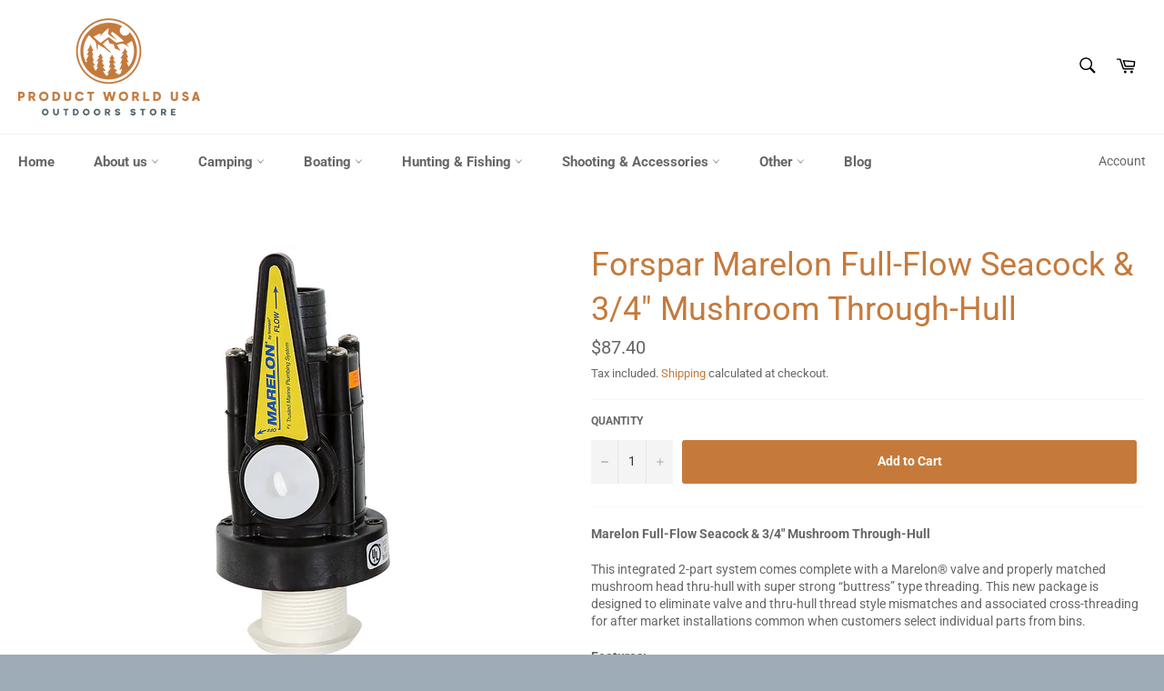

--- FILE ---
content_type: text/html; charset=utf-8
request_url: https://productworldusa.com/products/forspar-marelon-full-flow-seacock-3-4-mushroom-through-hull
body_size: 43809
content:
<!doctype html>
<!--[if IE 9]> <html class="ie9 no-js" lang="en"> <![endif]-->
<!--[if (gt IE 9)|!(IE)]><!--> <html class="no-js" lang="en"> <!--<![endif]-->
<head>


  <meta charset="utf-8">
  <meta http-equiv="X-UA-Compatible" content="IE=edge,chrome=1">
  <meta name="viewport" content="width=device-width,initial-scale=1">
  <meta name="theme-color" content="#ffffff">

  
    <link rel="shortcut icon" href="//productworldusa.com/cdn/shop/files/facicon_1_32x32.png?v=1722114835" type="image/png">
  

  <link rel="canonical" href="https://productworldusa.com/products/forspar-marelon-full-flow-seacock-3-4-mushroom-through-hull">
  <title>
  Forspar Marelon Full-Flow Seacock &amp; 3/4&quot; Mushroom Through-Hull &ndash; PRODUCT WORLD USA
  </title>

  
    <meta name="description" content="Marelon Full-Flow Seacock &amp;amp; 3/4&quot; Mushroom Through-HullThis integrated 2-part system comes complete with a Marelon® valve and properly matched mushroom head thru-hull with super strong “buttress” type threading. This new package is designed to eliminate valve and thru-hull thread style mismatches and associated cros">
  

  <!-- /snippets/social-meta-tags.liquid -->




<meta property="og:site_name" content="PRODUCT WORLD USA">
<meta property="og:url" content="https://productworldusa.com/products/forspar-marelon-full-flow-seacock-3-4-mushroom-through-hull">
<meta property="og:title" content="Forspar Marelon Full-Flow Seacock & 3/4" Mushroom Through-Hull">
<meta property="og:type" content="product">
<meta property="og:description" content="Marelon Full-Flow Seacock &amp;amp; 3/4&quot; Mushroom Through-HullThis integrated 2-part system comes complete with a Marelon® valve and properly matched mushroom head thru-hull with super strong “buttress” type threading. This new package is designed to eliminate valve and thru-hull thread style mismatches and associated cros">

  <meta property="og:price:amount" content="87.40">
  <meta property="og:price:currency" content="USD">

<meta property="og:image" content="http://productworldusa.com/cdn/shop/products/CW68947_1200x1200.jpg?v=1690255263">
<meta property="og:image:secure_url" content="https://productworldusa.com/cdn/shop/products/CW68947_1200x1200.jpg?v=1690255263">


  <meta name="twitter:site" content="@ProductWorldUSA">

<meta name="twitter:card" content="summary_large_image">
<meta name="twitter:title" content="Forspar Marelon Full-Flow Seacock & 3/4" Mushroom Through-Hull">
<meta name="twitter:description" content="Marelon Full-Flow Seacock &amp;amp; 3/4&quot; Mushroom Through-HullThis integrated 2-part system comes complete with a Marelon® valve and properly matched mushroom head thru-hull with super strong “buttress” type threading. This new package is designed to eliminate valve and thru-hull thread style mismatches and associated cros">


  <script>
    document.documentElement.className = document.documentElement.className.replace('no-js', 'js');
  </script>

  <link href="//productworldusa.com/cdn/shop/t/4/assets/theme.scss.css?v=83592341158050716231762039355" rel="stylesheet" type="text/css" media="all" />

  <script>
    window.theme = window.theme || {};

    theme.strings = {
      stockAvailable: "1 available",
      addToCart: "Add to Cart",
      soldOut: "Sold Out",
      unavailable: "Unavailable",
      noStockAvailable: "The item could not be added to your cart because there are not enough in stock.",
      willNotShipUntil: "Will not ship until [date]",
      willBeInStockAfter: "Will be in stock after [date]",
      totalCartDiscount: "You're saving [savings]",
      addressError: "Error looking up that address",
      addressNoResults: "No results for that address",
      addressQueryLimit: "You have exceeded the Google API usage limit. Consider upgrading to a \u003ca href=\"https:\/\/developers.google.com\/maps\/premium\/usage-limits\"\u003ePremium Plan\u003c\/a\u003e.",
      authError: "There was a problem authenticating your Google Maps API Key."
    };
  </script>

  <!--[if (gt IE 9)|!(IE)]><!--><script src="//productworldusa.com/cdn/shop/t/4/assets/lazysizes.min.js?v=56045284683979784691720796169" async="async"></script><!--<![endif]-->
  <!--[if lte IE 9]><script src="//productworldusa.com/cdn/shop/t/4/assets/lazysizes.min.js?v=56045284683979784691720796169"></script><![endif]-->

  

  <!--[if (gt IE 9)|!(IE)]><!--><script src="//productworldusa.com/cdn/shop/t/4/assets/vendor.js?v=39418018684300761971720796169" defer="defer"></script><!--<![endif]-->
  <!--[if lt IE 9]><script src="//productworldusa.com/cdn/shop/t/4/assets/vendor.js?v=39418018684300761971720796169"></script><![endif]-->

  
    <script>
      window.theme = window.theme || {};
      theme.moneyFormat = "${{amount}}";
    </script>
  

  <!--[if (gt IE 9)|!(IE)]><!--><script src="//productworldusa.com/cdn/shop/t/4/assets/theme.js?v=89789462484234876791720796169" defer="defer"></script><!--<![endif]-->
  <!--[if lte IE 9]><script src="//productworldusa.com/cdn/shop/t/4/assets/theme.js?v=89789462484234876791720796169"></script><![endif]-->

  <script>window.performance && window.performance.mark && window.performance.mark('shopify.content_for_header.start');</script><meta name="google-site-verification" content="7OT4mbiuzT-gmDwlud0Bm7B7dslkFJVvSQFLA5-HhCg">
<meta id="shopify-digital-wallet" name="shopify-digital-wallet" content="/6976766022/digital_wallets/dialog">
<link rel="alternate" type="application/json+oembed" href="https://productworldusa.com/products/forspar-marelon-full-flow-seacock-3-4-mushroom-through-hull.oembed">
<script async="async" src="/checkouts/internal/preloads.js?locale=en-US"></script>
<script id="shopify-features" type="application/json">{"accessToken":"3c9ba66033b1e1536bd5e33dfb00c1c4","betas":["rich-media-storefront-analytics"],"domain":"productworldusa.com","predictiveSearch":true,"shopId":6976766022,"locale":"en"}</script>
<script>var Shopify = Shopify || {};
Shopify.shop = "productworldusa.myshopify.com";
Shopify.locale = "en";
Shopify.currency = {"active":"USD","rate":"1.0"};
Shopify.country = "US";
Shopify.theme = {"name":"Venture New theme","id":142530085086,"schema_name":"Venture","schema_version":"7.5.1","theme_store_id":775,"role":"main"};
Shopify.theme.handle = "null";
Shopify.theme.style = {"id":null,"handle":null};
Shopify.cdnHost = "productworldusa.com/cdn";
Shopify.routes = Shopify.routes || {};
Shopify.routes.root = "/";</script>
<script type="module">!function(o){(o.Shopify=o.Shopify||{}).modules=!0}(window);</script>
<script>!function(o){function n(){var o=[];function n(){o.push(Array.prototype.slice.apply(arguments))}return n.q=o,n}var t=o.Shopify=o.Shopify||{};t.loadFeatures=n(),t.autoloadFeatures=n()}(window);</script>
<script id="shop-js-analytics" type="application/json">{"pageType":"product"}</script>
<script defer="defer" async type="module" src="//productworldusa.com/cdn/shopifycloud/shop-js/modules/v2/client.init-shop-cart-sync_C5BV16lS.en.esm.js"></script>
<script defer="defer" async type="module" src="//productworldusa.com/cdn/shopifycloud/shop-js/modules/v2/chunk.common_CygWptCX.esm.js"></script>
<script type="module">
  await import("//productworldusa.com/cdn/shopifycloud/shop-js/modules/v2/client.init-shop-cart-sync_C5BV16lS.en.esm.js");
await import("//productworldusa.com/cdn/shopifycloud/shop-js/modules/v2/chunk.common_CygWptCX.esm.js");

  window.Shopify.SignInWithShop?.initShopCartSync?.({"fedCMEnabled":true,"windoidEnabled":true});

</script>
<script>(function() {
  var isLoaded = false;
  function asyncLoad() {
    if (isLoaded) return;
    isLoaded = true;
    var urls = ["https:\/\/cdn.recovermycart.com\/scripts\/keepcart\/CartJS.min.js?shop=productworldusa.myshopify.com\u0026shop=productworldusa.myshopify.com","https:\/\/cdn.recapture.io\/sdk\/v1\/shopify-recapture.min.js?api_key=lcme6s2t\u0026shop=productworldusa.myshopify.com"];
    for (var i = 0; i < urls.length; i++) {
      var s = document.createElement('script');
      s.type = 'text/javascript';
      s.async = true;
      s.src = urls[i];
      var x = document.getElementsByTagName('script')[0];
      x.parentNode.insertBefore(s, x);
    }
  };
  if(window.attachEvent) {
    window.attachEvent('onload', asyncLoad);
  } else {
    window.addEventListener('load', asyncLoad, false);
  }
})();</script>
<script id="__st">var __st={"a":6976766022,"offset":-18000,"reqid":"32c53f50-87db-4af2-9223-97885d407880-1768725683","pageurl":"productworldusa.com\/products\/forspar-marelon-full-flow-seacock-3-4-mushroom-through-hull","u":"ae3a27c14ba0","p":"product","rtyp":"product","rid":8094419845342};</script>
<script>window.ShopifyPaypalV4VisibilityTracking = true;</script>
<script id="captcha-bootstrap">!function(){'use strict';const t='contact',e='account',n='new_comment',o=[[t,t],['blogs',n],['comments',n],[t,'customer']],c=[[e,'customer_login'],[e,'guest_login'],[e,'recover_customer_password'],[e,'create_customer']],r=t=>t.map((([t,e])=>`form[action*='/${t}']:not([data-nocaptcha='true']) input[name='form_type'][value='${e}']`)).join(','),a=t=>()=>t?[...document.querySelectorAll(t)].map((t=>t.form)):[];function s(){const t=[...o],e=r(t);return a(e)}const i='password',u='form_key',d=['recaptcha-v3-token','g-recaptcha-response','h-captcha-response',i],f=()=>{try{return window.sessionStorage}catch{return}},m='__shopify_v',_=t=>t.elements[u];function p(t,e,n=!1){try{const o=window.sessionStorage,c=JSON.parse(o.getItem(e)),{data:r}=function(t){const{data:e,action:n}=t;return t[m]||n?{data:e,action:n}:{data:t,action:n}}(c);for(const[e,n]of Object.entries(r))t.elements[e]&&(t.elements[e].value=n);n&&o.removeItem(e)}catch(o){console.error('form repopulation failed',{error:o})}}const l='form_type',E='cptcha';function T(t){t.dataset[E]=!0}const w=window,h=w.document,L='Shopify',v='ce_forms',y='captcha';let A=!1;((t,e)=>{const n=(g='f06e6c50-85a8-45c8-87d0-21a2b65856fe',I='https://cdn.shopify.com/shopifycloud/storefront-forms-hcaptcha/ce_storefront_forms_captcha_hcaptcha.v1.5.2.iife.js',D={infoText:'Protected by hCaptcha',privacyText:'Privacy',termsText:'Terms'},(t,e,n)=>{const o=w[L][v],c=o.bindForm;if(c)return c(t,g,e,D).then(n);var r;o.q.push([[t,g,e,D],n]),r=I,A||(h.body.append(Object.assign(h.createElement('script'),{id:'captcha-provider',async:!0,src:r})),A=!0)});var g,I,D;w[L]=w[L]||{},w[L][v]=w[L][v]||{},w[L][v].q=[],w[L][y]=w[L][y]||{},w[L][y].protect=function(t,e){n(t,void 0,e),T(t)},Object.freeze(w[L][y]),function(t,e,n,w,h,L){const[v,y,A,g]=function(t,e,n){const i=e?o:[],u=t?c:[],d=[...i,...u],f=r(d),m=r(i),_=r(d.filter((([t,e])=>n.includes(e))));return[a(f),a(m),a(_),s()]}(w,h,L),I=t=>{const e=t.target;return e instanceof HTMLFormElement?e:e&&e.form},D=t=>v().includes(t);t.addEventListener('submit',(t=>{const e=I(t);if(!e)return;const n=D(e)&&!e.dataset.hcaptchaBound&&!e.dataset.recaptchaBound,o=_(e),c=g().includes(e)&&(!o||!o.value);(n||c)&&t.preventDefault(),c&&!n&&(function(t){try{if(!f())return;!function(t){const e=f();if(!e)return;const n=_(t);if(!n)return;const o=n.value;o&&e.removeItem(o)}(t);const e=Array.from(Array(32),(()=>Math.random().toString(36)[2])).join('');!function(t,e){_(t)||t.append(Object.assign(document.createElement('input'),{type:'hidden',name:u})),t.elements[u].value=e}(t,e),function(t,e){const n=f();if(!n)return;const o=[...t.querySelectorAll(`input[type='${i}']`)].map((({name:t})=>t)),c=[...d,...o],r={};for(const[a,s]of new FormData(t).entries())c.includes(a)||(r[a]=s);n.setItem(e,JSON.stringify({[m]:1,action:t.action,data:r}))}(t,e)}catch(e){console.error('failed to persist form',e)}}(e),e.submit())}));const S=(t,e)=>{t&&!t.dataset[E]&&(n(t,e.some((e=>e===t))),T(t))};for(const o of['focusin','change'])t.addEventListener(o,(t=>{const e=I(t);D(e)&&S(e,y())}));const B=e.get('form_key'),M=e.get(l),P=B&&M;t.addEventListener('DOMContentLoaded',(()=>{const t=y();if(P)for(const e of t)e.elements[l].value===M&&p(e,B);[...new Set([...A(),...v().filter((t=>'true'===t.dataset.shopifyCaptcha))])].forEach((e=>S(e,t)))}))}(h,new URLSearchParams(w.location.search),n,t,e,['guest_login'])})(!0,!0)}();</script>
<script integrity="sha256-4kQ18oKyAcykRKYeNunJcIwy7WH5gtpwJnB7kiuLZ1E=" data-source-attribution="shopify.loadfeatures" defer="defer" src="//productworldusa.com/cdn/shopifycloud/storefront/assets/storefront/load_feature-a0a9edcb.js" crossorigin="anonymous"></script>
<script data-source-attribution="shopify.dynamic_checkout.dynamic.init">var Shopify=Shopify||{};Shopify.PaymentButton=Shopify.PaymentButton||{isStorefrontPortableWallets:!0,init:function(){window.Shopify.PaymentButton.init=function(){};var t=document.createElement("script");t.src="https://productworldusa.com/cdn/shopifycloud/portable-wallets/latest/portable-wallets.en.js",t.type="module",document.head.appendChild(t)}};
</script>
<script data-source-attribution="shopify.dynamic_checkout.buyer_consent">
  function portableWalletsHideBuyerConsent(e){var t=document.getElementById("shopify-buyer-consent"),n=document.getElementById("shopify-subscription-policy-button");t&&n&&(t.classList.add("hidden"),t.setAttribute("aria-hidden","true"),n.removeEventListener("click",e))}function portableWalletsShowBuyerConsent(e){var t=document.getElementById("shopify-buyer-consent"),n=document.getElementById("shopify-subscription-policy-button");t&&n&&(t.classList.remove("hidden"),t.removeAttribute("aria-hidden"),n.addEventListener("click",e))}window.Shopify?.PaymentButton&&(window.Shopify.PaymentButton.hideBuyerConsent=portableWalletsHideBuyerConsent,window.Shopify.PaymentButton.showBuyerConsent=portableWalletsShowBuyerConsent);
</script>
<script data-source-attribution="shopify.dynamic_checkout.cart.bootstrap">document.addEventListener("DOMContentLoaded",(function(){function t(){return document.querySelector("shopify-accelerated-checkout-cart, shopify-accelerated-checkout")}if(t())Shopify.PaymentButton.init();else{new MutationObserver((function(e,n){t()&&(Shopify.PaymentButton.init(),n.disconnect())})).observe(document.body,{childList:!0,subtree:!0})}}));
</script>

<script>window.performance && window.performance.mark && window.performance.mark('shopify.content_for_header.end');</script>
















































<!-- BeginShopPopAddon --><script>  Shopify.shopPopSettings = {"proof_enabled":false,"proof_show_add_to_cart":true,"proof_mobile_enabled":true,"proof_mobile_position":"Bottom","proof_desktop_position":"Bottom Left","proof_show_on_product_page":true,"proof_hide_notification_after":30,"proof_display_time":6,"proof_interval_time":5,"proof_order_random":false,"proof_fetch_count":30,"proof_cycle":true,"proof_anonymize":true,"proof_anonymize_text":"","proof_hours_before_obscure":48,"proof_sequential":true,"proof_top":10,"proof_left":10,"proof_right":10,"proof_bottom":10,"proof_background_color":"#FFFFFF","proof_font_color":"#000000","proof_custom_css":null,"proof_border_radius":40,"proof_first_interval_time":1,"proof_locale":"en"};</script><!-- EndShopPopAddon -->
<!--StartCartCartCustomCode-->
                      
                      <!-- Abandoned Cart Information -->
                      <div id="care-cart-customer-information" style="display:none">
                        {"id":"", "email":"","default_address":null,"first_name":"","last_name":"","name":"" }
                      </div>
                      <!-- Abandoned Cart Information -->
                      
                      <!--  ShopInformation -->
                      <div id="care-cart-shop-information" style="display:none">
                        {"domain":"productworldusa.myshopify.com" }
                      </div>
                      <!--  ShopInformation -->
                      
                      <!--EndCareCartCustomCode-->
                      <!-- BeginConsistentCartAddon -->  <script>    Shopify.customer_logged_in = false ;  Shopify.customer_email = "" ;  Shopify.log_uuids = true;    </script>  <!-- EndConsistentCartAddon -->
  
<!-- Global site tag (gtag.js) - Google Ads: 990577094 -->
<script async src="https://www.googletagmanager.com/gtag/js?id=AW-990577094"></script>
<script>
  window.dataLayer = window.dataLayer || [];
  function gtag(){dataLayer.push(arguments);}
  gtag('js', new Date());

  gtag('config', 'AW-990577094');
</script>

  
<script type="text/javascript">
  //BOOSTER APPS COMMON JS CODE
  window.BoosterApps = window.BoosterApps || {};
  window.BoosterApps.common = window.BoosterApps.common || {};
  window.BoosterApps.common.shop = {
    permanent_domain: 'productworldusa.myshopify.com',
    currency: "USD",
    money_format: "${{amount}}",
    id: 6976766022
  };
  

  window.BoosterApps.common.template = 'product';
  window.BoosterApps.common.cart = {};
  window.BoosterApps.common.vapid_public_key = "BO5RJ2FA8w6MW2Qt1_MKSFtoVpVjUMLYkHb2arb7zZxEaYGTMuLvmZGabSHj8q0EwlzLWBAcAU_0z-z9Xps8kF8=";
  window.BoosterApps.global_config = {"asset_urls":{"loy":{"init_js":"https:\/\/cdn.shopify.com\/s\/files\/1\/0194\/1736\/6592\/t\/1\/assets\/ba_loy_init.js?v=1661365534","widget_js":"https:\/\/cdn.shopify.com\/s\/files\/1\/0194\/1736\/6592\/t\/1\/assets\/ba_loy_widget.js?v=1660857715","widget_css":"https:\/\/cdn.shopify.com\/s\/files\/1\/0194\/1736\/6592\/t\/1\/assets\/ba_loy_widget.css?v=1630424861","page_init_js":"https:\/\/cdn.shopify.com\/s\/files\/1\/0194\/1736\/6592\/t\/1\/assets\/ba_loy_page_init.js?v=1660794032","page_widget_js":"https:\/\/cdn.shopify.com\/s\/files\/1\/0194\/1736\/6592\/t\/1\/assets\/ba_loy_page_widget.js?v=1660857719","page_widget_css":"https:\/\/cdn.shopify.com\/s\/files\/1\/0194\/1736\/6592\/t\/1\/assets\/ba_loy_page.css?v=1660195037","page_preview_js":"\/assets\/msg\/loy_page_preview.js"},"rev":{"init_js":"https:\/\/cdn.shopify.com\/s\/files\/1\/0194\/1736\/6592\/t\/1\/assets\/ba_rev_init.js?v=1658336081","widget_js":"https:\/\/cdn.shopify.com\/s\/files\/1\/0194\/1736\/6592\/t\/1\/assets\/ba_rev_widget.js?v=1658337314","modal_js":"https:\/\/cdn.shopify.com\/s\/files\/1\/0194\/1736\/6592\/t\/1\/assets\/ba_rev_modal.js?v=1658336086","widget_css":"https:\/\/cdn.shopify.com\/s\/files\/1\/0194\/1736\/6592\/t\/1\/assets\/ba_rev_widget.css?v=1658336090","modal_css":"https:\/\/cdn.shopify.com\/s\/files\/1\/0194\/1736\/6592\/t\/1\/assets\/ba_rev_modal.css?v=1658336088"},"pu":{"init_js":"https:\/\/cdn.shopify.com\/s\/files\/1\/0194\/1736\/6592\/t\/1\/assets\/ba_pu_init.js?v=1635877170"},"widgets":{"init_js":"https:\/\/cdn.shopify.com\/s\/files\/1\/0194\/1736\/6592\/t\/1\/assets\/ba_widget_init.js?v=1659846432","modal_js":"https:\/\/cdn.shopify.com\/s\/files\/1\/0194\/1736\/6592\/t\/1\/assets\/ba_widget_modal.js?v=1659846434","modal_css":"https:\/\/cdn.shopify.com\/s\/files\/1\/0194\/1736\/6592\/t\/1\/assets\/ba_widget_modal.css?v=1654723622"},"forms":{"init_js":"https:\/\/cdn.shopify.com\/s\/files\/1\/0194\/1736\/6592\/t\/1\/assets\/ba_forms_init.js?v=1660794038","widget_js":"https:\/\/cdn.shopify.com\/s\/files\/1\/0194\/1736\/6592\/t\/1\/assets\/ba_forms_widget.js?v=1660794042","forms_css":"https:\/\/cdn.shopify.com\/s\/files\/1\/0194\/1736\/6592\/t\/1\/assets\/ba_forms.css?v=1654711758"},"global":{"helper_js":"https:\/\/cdn.shopify.com\/s\/files\/1\/0194\/1736\/6592\/t\/1\/assets\/ba_tracking.js?v=1637601969"}},"proxy_paths":{"pu":"\/apps\/ba_fb_app","app_metrics":"\/apps\/ba_fb_app\/app_metrics","push_subscription":"\/apps\/ba_fb_app\/push"},"aat":["pu"],"pv":false,"sts":false,"bam":false,"base_money_format":"${{amount}}"};



    window.BoosterApps.pu_config = {"push_prompt_cover_enabled":false,"push_prompt_cover_title":"One small step","push_prompt_cover_message":"Allow your browser to receive notifications","subscription_plan_exceeded_limits":false};

    window.BoosterApps.widgets_config = {"id":10053,"active":false,"frequency_limit_amount":2,"frequency_limit_time_unit":"days","background_image":{"position":"none","widget_background_preview_url":""},"initial_state":{"body":"Sign up and unlock your instant discount","title":"Get 10% off your order","cta_text":"Claim Discount","show_email":"true","action_text":"Saving...","footer_text":"You are signing up to receive communication via email and can unsubscribe at any time.","dismiss_text":"No thanks","email_placeholder":"Email Address","phone_placeholder":"Phone Number","show_phone_number":"false"},"success_state":{"body":"Thanks for subscribing. Copy your discount code and apply to your next order.","title":"Discount Unlocked 🎉","cta_text":"Continue shopping","cta_action":"dismiss","redirect_url":""},"closed_state":{"action":"close_widget","font_size":"20","action_text":"GET 10% OFF","display_offset":"300","display_position":"left"},"error_state":{"invalid_email":"Please enter valid email address!","invalid_phone_number":"Please enter valid phone number!"},"trigger":{"delay_in_seconds":"0"},"colors":{"link_color":"#4FC3F7","sticky_bar_bg":"#C62828","cta_font_color":"#fff","body_font_color":"#000","sticky_bar_text":"#fff","background_color":"#fff","error_text_color":"#ff2626","title_font_color":"#000","footer_font_color":"#bbb","dismiss_font_color":"#bbb","cta_background_color":"#000","error_text_background":""},"sticky_coupon_bar":{},"display_style":{"font":"Arial","size":"regular","align":"center"},"dismissable":true,"has_background":false,"opt_in_channels":["email"],"rules":[],"widget_css":".powered_by_rivo{\n  display: block;\n}\n.ba_widget_main_design {\n  background: #fff;\n}\n.ba_widget_content{text-align: center}\n.ba_widget_parent{\n  font-family: Arial;\n}\n.ba_widget_parent.background{\n}\n.ba_widget_left_content{\n}\n.ba_widget_right_content{\n}\n#ba_widget_cta_button:disabled{\n  background: #000cc;\n}\n#ba_widget_cta_button{\n  background: #000;\n  color: #fff;\n}\n#ba_widget_cta_button:after {\n  background: #000e0;\n}\n.ba_initial_state_title, .ba_success_state_title{\n  color: #000;\n}\n.ba_initial_state_body, .ba_success_state_body{\n  color: #000;\n}\n.ba_initial_state_dismiss_text{\n  color: #bbb;\n}\n.ba_initial_state_footer_text, .ba_initial_state_sms_agreement{\n  color: #bbb;\n}\n.ba_widget_error{\n  color: #ff2626;\n  background: ;\n}\n.ba_link_color{\n  color: #4FC3F7;\n}\n","custom_css":null,"logo":null};

  
    if (window.BoosterApps.common.template == 'product'){
      window.BoosterApps.common.product = {
        id: 8094419845342, price: 8740, handle: "forspar-marelon-full-flow-seacock-3-4-mushroom-through-hull", tags: ["Fittings"],
        available: true, title: "Forspar Marelon Full-Flow Seacock \u0026 3\/4\" Mushroom Through-Hull", variants: [{"id":44281848332510,"title":"Default Title","option1":"Default Title","option2":null,"option3":null,"sku":"CW68947","requires_shipping":true,"taxable":true,"featured_image":{"id":39599741108446,"product_id":8094419845342,"position":1,"created_at":"2023-07-24T23:21:03-04:00","updated_at":"2023-07-24T23:21:03-04:00","alt":null,"width":1000,"height":1000,"src":"\/\/productworldusa.com\/cdn\/shop\/products\/CW68947.jpg?v=1690255263","variant_ids":[44281848332510]},"available":true,"name":"Forspar Marelon Full-Flow Seacock \u0026 3\/4\" Mushroom Through-Hull","public_title":null,"options":["Default Title"],"price":8740,"weight":318,"compare_at_price":null,"inventory_management":"shopify","barcode":"028026193605","featured_media":{"alt":null,"id":32212798898398,"position":1,"preview_image":{"aspect_ratio":1.0,"height":1000,"width":1000,"src":"\/\/productworldusa.com\/cdn\/shop\/products\/CW68947.jpg?v=1690255263"}},"requires_selling_plan":false,"selling_plan_allocations":[]}]
      };
      window.BoosterApps.common.product.review_data = null;
    }
  

</script>


<script type="text/javascript">
  

  //Global snippet for Booster Apps
  //this is updated automatically - do not edit manually.

  function loadScript(src, defer, done) {
    var js = document.createElement('script');
    js.src = src;
    js.defer = defer;
    js.onload = function(){done();};
    js.onerror = function(){
      done(new Error('Failed to load script ' + src));
    };
    document.head.appendChild(js);
  }

  function browserSupportsAllFeatures() {
    return window.Promise && window.fetch && window.Symbol;
  }

  if (browserSupportsAllFeatures()) {
    main();
  } else {
    loadScript('https://polyfill-fastly.net/v3/polyfill.min.js?features=Promise,fetch', true, main);
  }

  function loadAppScripts(){


      loadScript(window.BoosterApps.global_config.asset_urls.pu.init_js, true, function(){});

      loadScript(window.BoosterApps.global_config.asset_urls.widgets.init_js, true, function(){});
  }

  function main(err) {
    //isolate the scope
    loadScript(window.BoosterApps.global_config.asset_urls.global.helper_js, false, loadAppScripts);
  }
</script>

  <!-- "snippets/judgeme_core.liquid" was not rendered, the associated app was uninstalled -->

 <script type='text/javascript'>
window.__lo_site_id = 331458;

	(function() {
		var wa = document.createElement('script'); wa.type = 'text/javascript'; wa.async = true;
		wa.src = 'https://d10lpsik1i8c69.cloudfront.net/w.js';
		var s = document.getElementsByTagName('script')[0]; s.parentNode.insertBefore(wa, s);
	  })();
	</script>
<!-- BEGIN app block: shopify://apps/uppromote-affiliate/blocks/core-script/64c32457-930d-4cb9-9641-e24c0d9cf1f4 --><!-- BEGIN app snippet: core-metafields-setting --><!--suppress ES6ConvertVarToLetConst -->
<script type="application/json" id="core-uppromote-settings">{"active_reg_from":false,"app_env":{"env":"production"}}</script>
<script type="application/json" id="core-uppromote-cart">{"note":null,"attributes":{},"original_total_price":0,"total_price":0,"total_discount":0,"total_weight":0.0,"item_count":0,"items":[],"requires_shipping":false,"currency":"USD","items_subtotal_price":0,"cart_level_discount_applications":[],"checkout_charge_amount":0}</script>
<script id="core-uppromote-quick-store-tracking-vars">
    function getDocumentContext(){const{href:a,hash:b,host:c,hostname:d,origin:e,pathname:f,port:g,protocol:h,search:i}=window.location,j=document.referrer,k=document.characterSet,l=document.title;return{location:{href:a,hash:b,host:c,hostname:d,origin:e,pathname:f,port:g,protocol:h,search:i},referrer:j||document.location.href,characterSet:k,title:l}}function getNavigatorContext(){const{language:a,cookieEnabled:b,languages:c,userAgent:d}=navigator;return{language:a,cookieEnabled:b,languages:c,userAgent:d}}function getWindowContext(){const{innerHeight:a,innerWidth:b,outerHeight:c,outerWidth:d,origin:e,screen:{height:j,width:k},screenX:f,screenY:g,scrollX:h,scrollY:i}=window;return{innerHeight:a,innerWidth:b,outerHeight:c,outerWidth:d,origin:e,screen:{screenHeight:j,screenWidth:k},screenX:f,screenY:g,scrollX:h,scrollY:i,location:getDocumentContext().location}}function getContext(){return{document:getDocumentContext(),navigator:getNavigatorContext(),window:getWindowContext()}}
    if (window.location.href.includes('?sca_ref=')) {
        localStorage.setItem('__up_lastViewedPageContext', JSON.stringify({
            context: getContext(),
            timestamp: new Date().toISOString(),
        }))
    }
</script>

<script id="core-uppromote-setting-booster">
    var UpPromoteCoreSettings = JSON.parse(document.getElementById('core-uppromote-settings').textContent)
    UpPromoteCoreSettings.currentCart = JSON.parse(document.getElementById('core-uppromote-cart')?.textContent || '{}')
    const idToClean = ['core-uppromote-settings', 'core-uppromote-cart', 'core-uppromote-setting-booster', 'core-uppromote-quick-store-tracking-vars']
    idToClean.forEach(id => {
        document.getElementById(id)?.remove()
    })
</script>
<!-- END app snippet -->


<!-- END app block --><!-- BEGIN app block: shopify://apps/uppromote-affiliate/blocks/customer-referral/64c32457-930d-4cb9-9641-e24c0d9cf1f4 --><link rel="preload" href="https://cdn.shopify.com/extensions/019bc4a6-eb4b-7d07-80ed-0d44dde74f8b/app-105/assets/customer-referral.css" as="style" onload="this.onload=null;this.rel='stylesheet'">
<script>
  document.addEventListener("DOMContentLoaded", function () {
    const params = new URLSearchParams(window.location.search);
    if (params.has('sca_ref') || params.has('sca_crp')) {
      document.body.setAttribute('is-affiliate-link', '');
    }
  });
</script>


<!-- END app block --><!-- BEGIN app block: shopify://apps/seowill-redirects/blocks/brokenlink-404/cc7b1996-e567-42d0-8862-356092041863 -->
<script type="text/javascript">
    !function(t){var e={};function r(n){if(e[n])return e[n].exports;var o=e[n]={i:n,l:!1,exports:{}};return t[n].call(o.exports,o,o.exports,r),o.l=!0,o.exports}r.m=t,r.c=e,r.d=function(t,e,n){r.o(t,e)||Object.defineProperty(t,e,{enumerable:!0,get:n})},r.r=function(t){"undefined"!==typeof Symbol&&Symbol.toStringTag&&Object.defineProperty(t,Symbol.toStringTag,{value:"Module"}),Object.defineProperty(t,"__esModule",{value:!0})},r.t=function(t,e){if(1&e&&(t=r(t)),8&e)return t;if(4&e&&"object"===typeof t&&t&&t.__esModule)return t;var n=Object.create(null);if(r.r(n),Object.defineProperty(n,"default",{enumerable:!0,value:t}),2&e&&"string"!=typeof t)for(var o in t)r.d(n,o,function(e){return t[e]}.bind(null,o));return n},r.n=function(t){var e=t&&t.__esModule?function(){return t.default}:function(){return t};return r.d(e,"a",e),e},r.o=function(t,e){return Object.prototype.hasOwnProperty.call(t,e)},r.p="",r(r.s=11)}([function(t,e,r){"use strict";var n=r(2),o=Object.prototype.toString;function i(t){return"[object Array]"===o.call(t)}function a(t){return"undefined"===typeof t}function u(t){return null!==t&&"object"===typeof t}function s(t){return"[object Function]"===o.call(t)}function c(t,e){if(null!==t&&"undefined"!==typeof t)if("object"!==typeof t&&(t=[t]),i(t))for(var r=0,n=t.length;r<n;r++)e.call(null,t[r],r,t);else for(var o in t)Object.prototype.hasOwnProperty.call(t,o)&&e.call(null,t[o],o,t)}t.exports={isArray:i,isArrayBuffer:function(t){return"[object ArrayBuffer]"===o.call(t)},isBuffer:function(t){return null!==t&&!a(t)&&null!==t.constructor&&!a(t.constructor)&&"function"===typeof t.constructor.isBuffer&&t.constructor.isBuffer(t)},isFormData:function(t){return"undefined"!==typeof FormData&&t instanceof FormData},isArrayBufferView:function(t){return"undefined"!==typeof ArrayBuffer&&ArrayBuffer.isView?ArrayBuffer.isView(t):t&&t.buffer&&t.buffer instanceof ArrayBuffer},isString:function(t){return"string"===typeof t},isNumber:function(t){return"number"===typeof t},isObject:u,isUndefined:a,isDate:function(t){return"[object Date]"===o.call(t)},isFile:function(t){return"[object File]"===o.call(t)},isBlob:function(t){return"[object Blob]"===o.call(t)},isFunction:s,isStream:function(t){return u(t)&&s(t.pipe)},isURLSearchParams:function(t){return"undefined"!==typeof URLSearchParams&&t instanceof URLSearchParams},isStandardBrowserEnv:function(){return("undefined"===typeof navigator||"ReactNative"!==navigator.product&&"NativeScript"!==navigator.product&&"NS"!==navigator.product)&&("undefined"!==typeof window&&"undefined"!==typeof document)},forEach:c,merge:function t(){var e={};function r(r,n){"object"===typeof e[n]&&"object"===typeof r?e[n]=t(e[n],r):e[n]=r}for(var n=0,o=arguments.length;n<o;n++)c(arguments[n],r);return e},deepMerge:function t(){var e={};function r(r,n){"object"===typeof e[n]&&"object"===typeof r?e[n]=t(e[n],r):e[n]="object"===typeof r?t({},r):r}for(var n=0,o=arguments.length;n<o;n++)c(arguments[n],r);return e},extend:function(t,e,r){return c(e,(function(e,o){t[o]=r&&"function"===typeof e?n(e,r):e})),t},trim:function(t){return t.replace(/^\s*/,"").replace(/\s*$/,"")}}},function(t,e,r){t.exports=r(12)},function(t,e,r){"use strict";t.exports=function(t,e){return function(){for(var r=new Array(arguments.length),n=0;n<r.length;n++)r[n]=arguments[n];return t.apply(e,r)}}},function(t,e,r){"use strict";var n=r(0);function o(t){return encodeURIComponent(t).replace(/%40/gi,"@").replace(/%3A/gi,":").replace(/%24/g,"$").replace(/%2C/gi,",").replace(/%20/g,"+").replace(/%5B/gi,"[").replace(/%5D/gi,"]")}t.exports=function(t,e,r){if(!e)return t;var i;if(r)i=r(e);else if(n.isURLSearchParams(e))i=e.toString();else{var a=[];n.forEach(e,(function(t,e){null!==t&&"undefined"!==typeof t&&(n.isArray(t)?e+="[]":t=[t],n.forEach(t,(function(t){n.isDate(t)?t=t.toISOString():n.isObject(t)&&(t=JSON.stringify(t)),a.push(o(e)+"="+o(t))})))})),i=a.join("&")}if(i){var u=t.indexOf("#");-1!==u&&(t=t.slice(0,u)),t+=(-1===t.indexOf("?")?"?":"&")+i}return t}},function(t,e,r){"use strict";t.exports=function(t){return!(!t||!t.__CANCEL__)}},function(t,e,r){"use strict";(function(e){var n=r(0),o=r(19),i={"Content-Type":"application/x-www-form-urlencoded"};function a(t,e){!n.isUndefined(t)&&n.isUndefined(t["Content-Type"])&&(t["Content-Type"]=e)}var u={adapter:function(){var t;return("undefined"!==typeof XMLHttpRequest||"undefined"!==typeof e&&"[object process]"===Object.prototype.toString.call(e))&&(t=r(6)),t}(),transformRequest:[function(t,e){return o(e,"Accept"),o(e,"Content-Type"),n.isFormData(t)||n.isArrayBuffer(t)||n.isBuffer(t)||n.isStream(t)||n.isFile(t)||n.isBlob(t)?t:n.isArrayBufferView(t)?t.buffer:n.isURLSearchParams(t)?(a(e,"application/x-www-form-urlencoded;charset=utf-8"),t.toString()):n.isObject(t)?(a(e,"application/json;charset=utf-8"),JSON.stringify(t)):t}],transformResponse:[function(t){if("string"===typeof t)try{t=JSON.parse(t)}catch(e){}return t}],timeout:0,xsrfCookieName:"XSRF-TOKEN",xsrfHeaderName:"X-XSRF-TOKEN",maxContentLength:-1,validateStatus:function(t){return t>=200&&t<300},headers:{common:{Accept:"application/json, text/plain, */*"}}};n.forEach(["delete","get","head"],(function(t){u.headers[t]={}})),n.forEach(["post","put","patch"],(function(t){u.headers[t]=n.merge(i)})),t.exports=u}).call(this,r(18))},function(t,e,r){"use strict";var n=r(0),o=r(20),i=r(3),a=r(22),u=r(25),s=r(26),c=r(7);t.exports=function(t){return new Promise((function(e,f){var l=t.data,p=t.headers;n.isFormData(l)&&delete p["Content-Type"];var h=new XMLHttpRequest;if(t.auth){var d=t.auth.username||"",m=t.auth.password||"";p.Authorization="Basic "+btoa(d+":"+m)}var y=a(t.baseURL,t.url);if(h.open(t.method.toUpperCase(),i(y,t.params,t.paramsSerializer),!0),h.timeout=t.timeout,h.onreadystatechange=function(){if(h&&4===h.readyState&&(0!==h.status||h.responseURL&&0===h.responseURL.indexOf("file:"))){var r="getAllResponseHeaders"in h?u(h.getAllResponseHeaders()):null,n={data:t.responseType&&"text"!==t.responseType?h.response:h.responseText,status:h.status,statusText:h.statusText,headers:r,config:t,request:h};o(e,f,n),h=null}},h.onabort=function(){h&&(f(c("Request aborted",t,"ECONNABORTED",h)),h=null)},h.onerror=function(){f(c("Network Error",t,null,h)),h=null},h.ontimeout=function(){var e="timeout of "+t.timeout+"ms exceeded";t.timeoutErrorMessage&&(e=t.timeoutErrorMessage),f(c(e,t,"ECONNABORTED",h)),h=null},n.isStandardBrowserEnv()){var v=r(27),g=(t.withCredentials||s(y))&&t.xsrfCookieName?v.read(t.xsrfCookieName):void 0;g&&(p[t.xsrfHeaderName]=g)}if("setRequestHeader"in h&&n.forEach(p,(function(t,e){"undefined"===typeof l&&"content-type"===e.toLowerCase()?delete p[e]:h.setRequestHeader(e,t)})),n.isUndefined(t.withCredentials)||(h.withCredentials=!!t.withCredentials),t.responseType)try{h.responseType=t.responseType}catch(w){if("json"!==t.responseType)throw w}"function"===typeof t.onDownloadProgress&&h.addEventListener("progress",t.onDownloadProgress),"function"===typeof t.onUploadProgress&&h.upload&&h.upload.addEventListener("progress",t.onUploadProgress),t.cancelToken&&t.cancelToken.promise.then((function(t){h&&(h.abort(),f(t),h=null)})),void 0===l&&(l=null),h.send(l)}))}},function(t,e,r){"use strict";var n=r(21);t.exports=function(t,e,r,o,i){var a=new Error(t);return n(a,e,r,o,i)}},function(t,e,r){"use strict";var n=r(0);t.exports=function(t,e){e=e||{};var r={},o=["url","method","params","data"],i=["headers","auth","proxy"],a=["baseURL","url","transformRequest","transformResponse","paramsSerializer","timeout","withCredentials","adapter","responseType","xsrfCookieName","xsrfHeaderName","onUploadProgress","onDownloadProgress","maxContentLength","validateStatus","maxRedirects","httpAgent","httpsAgent","cancelToken","socketPath"];n.forEach(o,(function(t){"undefined"!==typeof e[t]&&(r[t]=e[t])})),n.forEach(i,(function(o){n.isObject(e[o])?r[o]=n.deepMerge(t[o],e[o]):"undefined"!==typeof e[o]?r[o]=e[o]:n.isObject(t[o])?r[o]=n.deepMerge(t[o]):"undefined"!==typeof t[o]&&(r[o]=t[o])})),n.forEach(a,(function(n){"undefined"!==typeof e[n]?r[n]=e[n]:"undefined"!==typeof t[n]&&(r[n]=t[n])}));var u=o.concat(i).concat(a),s=Object.keys(e).filter((function(t){return-1===u.indexOf(t)}));return n.forEach(s,(function(n){"undefined"!==typeof e[n]?r[n]=e[n]:"undefined"!==typeof t[n]&&(r[n]=t[n])})),r}},function(t,e,r){"use strict";function n(t){this.message=t}n.prototype.toString=function(){return"Cancel"+(this.message?": "+this.message:"")},n.prototype.__CANCEL__=!0,t.exports=n},function(t,e,r){t.exports=r(13)},function(t,e,r){t.exports=r(30)},function(t,e,r){var n=function(t){"use strict";var e=Object.prototype,r=e.hasOwnProperty,n="function"===typeof Symbol?Symbol:{},o=n.iterator||"@@iterator",i=n.asyncIterator||"@@asyncIterator",a=n.toStringTag||"@@toStringTag";function u(t,e,r){return Object.defineProperty(t,e,{value:r,enumerable:!0,configurable:!0,writable:!0}),t[e]}try{u({},"")}catch(S){u=function(t,e,r){return t[e]=r}}function s(t,e,r,n){var o=e&&e.prototype instanceof l?e:l,i=Object.create(o.prototype),a=new L(n||[]);return i._invoke=function(t,e,r){var n="suspendedStart";return function(o,i){if("executing"===n)throw new Error("Generator is already running");if("completed"===n){if("throw"===o)throw i;return j()}for(r.method=o,r.arg=i;;){var a=r.delegate;if(a){var u=x(a,r);if(u){if(u===f)continue;return u}}if("next"===r.method)r.sent=r._sent=r.arg;else if("throw"===r.method){if("suspendedStart"===n)throw n="completed",r.arg;r.dispatchException(r.arg)}else"return"===r.method&&r.abrupt("return",r.arg);n="executing";var s=c(t,e,r);if("normal"===s.type){if(n=r.done?"completed":"suspendedYield",s.arg===f)continue;return{value:s.arg,done:r.done}}"throw"===s.type&&(n="completed",r.method="throw",r.arg=s.arg)}}}(t,r,a),i}function c(t,e,r){try{return{type:"normal",arg:t.call(e,r)}}catch(S){return{type:"throw",arg:S}}}t.wrap=s;var f={};function l(){}function p(){}function h(){}var d={};d[o]=function(){return this};var m=Object.getPrototypeOf,y=m&&m(m(T([])));y&&y!==e&&r.call(y,o)&&(d=y);var v=h.prototype=l.prototype=Object.create(d);function g(t){["next","throw","return"].forEach((function(e){u(t,e,(function(t){return this._invoke(e,t)}))}))}function w(t,e){var n;this._invoke=function(o,i){function a(){return new e((function(n,a){!function n(o,i,a,u){var s=c(t[o],t,i);if("throw"!==s.type){var f=s.arg,l=f.value;return l&&"object"===typeof l&&r.call(l,"__await")?e.resolve(l.__await).then((function(t){n("next",t,a,u)}),(function(t){n("throw",t,a,u)})):e.resolve(l).then((function(t){f.value=t,a(f)}),(function(t){return n("throw",t,a,u)}))}u(s.arg)}(o,i,n,a)}))}return n=n?n.then(a,a):a()}}function x(t,e){var r=t.iterator[e.method];if(void 0===r){if(e.delegate=null,"throw"===e.method){if(t.iterator.return&&(e.method="return",e.arg=void 0,x(t,e),"throw"===e.method))return f;e.method="throw",e.arg=new TypeError("The iterator does not provide a 'throw' method")}return f}var n=c(r,t.iterator,e.arg);if("throw"===n.type)return e.method="throw",e.arg=n.arg,e.delegate=null,f;var o=n.arg;return o?o.done?(e[t.resultName]=o.value,e.next=t.nextLoc,"return"!==e.method&&(e.method="next",e.arg=void 0),e.delegate=null,f):o:(e.method="throw",e.arg=new TypeError("iterator result is not an object"),e.delegate=null,f)}function b(t){var e={tryLoc:t[0]};1 in t&&(e.catchLoc=t[1]),2 in t&&(e.finallyLoc=t[2],e.afterLoc=t[3]),this.tryEntries.push(e)}function E(t){var e=t.completion||{};e.type="normal",delete e.arg,t.completion=e}function L(t){this.tryEntries=[{tryLoc:"root"}],t.forEach(b,this),this.reset(!0)}function T(t){if(t){var e=t[o];if(e)return e.call(t);if("function"===typeof t.next)return t;if(!isNaN(t.length)){var n=-1,i=function e(){for(;++n<t.length;)if(r.call(t,n))return e.value=t[n],e.done=!1,e;return e.value=void 0,e.done=!0,e};return i.next=i}}return{next:j}}function j(){return{value:void 0,done:!0}}return p.prototype=v.constructor=h,h.constructor=p,p.displayName=u(h,a,"GeneratorFunction"),t.isGeneratorFunction=function(t){var e="function"===typeof t&&t.constructor;return!!e&&(e===p||"GeneratorFunction"===(e.displayName||e.name))},t.mark=function(t){return Object.setPrototypeOf?Object.setPrototypeOf(t,h):(t.__proto__=h,u(t,a,"GeneratorFunction")),t.prototype=Object.create(v),t},t.awrap=function(t){return{__await:t}},g(w.prototype),w.prototype[i]=function(){return this},t.AsyncIterator=w,t.async=function(e,r,n,o,i){void 0===i&&(i=Promise);var a=new w(s(e,r,n,o),i);return t.isGeneratorFunction(r)?a:a.next().then((function(t){return t.done?t.value:a.next()}))},g(v),u(v,a,"Generator"),v[o]=function(){return this},v.toString=function(){return"[object Generator]"},t.keys=function(t){var e=[];for(var r in t)e.push(r);return e.reverse(),function r(){for(;e.length;){var n=e.pop();if(n in t)return r.value=n,r.done=!1,r}return r.done=!0,r}},t.values=T,L.prototype={constructor:L,reset:function(t){if(this.prev=0,this.next=0,this.sent=this._sent=void 0,this.done=!1,this.delegate=null,this.method="next",this.arg=void 0,this.tryEntries.forEach(E),!t)for(var e in this)"t"===e.charAt(0)&&r.call(this,e)&&!isNaN(+e.slice(1))&&(this[e]=void 0)},stop:function(){this.done=!0;var t=this.tryEntries[0].completion;if("throw"===t.type)throw t.arg;return this.rval},dispatchException:function(t){if(this.done)throw t;var e=this;function n(r,n){return a.type="throw",a.arg=t,e.next=r,n&&(e.method="next",e.arg=void 0),!!n}for(var o=this.tryEntries.length-1;o>=0;--o){var i=this.tryEntries[o],a=i.completion;if("root"===i.tryLoc)return n("end");if(i.tryLoc<=this.prev){var u=r.call(i,"catchLoc"),s=r.call(i,"finallyLoc");if(u&&s){if(this.prev<i.catchLoc)return n(i.catchLoc,!0);if(this.prev<i.finallyLoc)return n(i.finallyLoc)}else if(u){if(this.prev<i.catchLoc)return n(i.catchLoc,!0)}else{if(!s)throw new Error("try statement without catch or finally");if(this.prev<i.finallyLoc)return n(i.finallyLoc)}}}},abrupt:function(t,e){for(var n=this.tryEntries.length-1;n>=0;--n){var o=this.tryEntries[n];if(o.tryLoc<=this.prev&&r.call(o,"finallyLoc")&&this.prev<o.finallyLoc){var i=o;break}}i&&("break"===t||"continue"===t)&&i.tryLoc<=e&&e<=i.finallyLoc&&(i=null);var a=i?i.completion:{};return a.type=t,a.arg=e,i?(this.method="next",this.next=i.finallyLoc,f):this.complete(a)},complete:function(t,e){if("throw"===t.type)throw t.arg;return"break"===t.type||"continue"===t.type?this.next=t.arg:"return"===t.type?(this.rval=this.arg=t.arg,this.method="return",this.next="end"):"normal"===t.type&&e&&(this.next=e),f},finish:function(t){for(var e=this.tryEntries.length-1;e>=0;--e){var r=this.tryEntries[e];if(r.finallyLoc===t)return this.complete(r.completion,r.afterLoc),E(r),f}},catch:function(t){for(var e=this.tryEntries.length-1;e>=0;--e){var r=this.tryEntries[e];if(r.tryLoc===t){var n=r.completion;if("throw"===n.type){var o=n.arg;E(r)}return o}}throw new Error("illegal catch attempt")},delegateYield:function(t,e,r){return this.delegate={iterator:T(t),resultName:e,nextLoc:r},"next"===this.method&&(this.arg=void 0),f}},t}(t.exports);try{regeneratorRuntime=n}catch(o){Function("r","regeneratorRuntime = r")(n)}},function(t,e,r){"use strict";var n=r(0),o=r(2),i=r(14),a=r(8);function u(t){var e=new i(t),r=o(i.prototype.request,e);return n.extend(r,i.prototype,e),n.extend(r,e),r}var s=u(r(5));s.Axios=i,s.create=function(t){return u(a(s.defaults,t))},s.Cancel=r(9),s.CancelToken=r(28),s.isCancel=r(4),s.all=function(t){return Promise.all(t)},s.spread=r(29),t.exports=s,t.exports.default=s},function(t,e,r){"use strict";var n=r(0),o=r(3),i=r(15),a=r(16),u=r(8);function s(t){this.defaults=t,this.interceptors={request:new i,response:new i}}s.prototype.request=function(t){"string"===typeof t?(t=arguments[1]||{}).url=arguments[0]:t=t||{},(t=u(this.defaults,t)).method?t.method=t.method.toLowerCase():this.defaults.method?t.method=this.defaults.method.toLowerCase():t.method="get";var e=[a,void 0],r=Promise.resolve(t);for(this.interceptors.request.forEach((function(t){e.unshift(t.fulfilled,t.rejected)})),this.interceptors.response.forEach((function(t){e.push(t.fulfilled,t.rejected)}));e.length;)r=r.then(e.shift(),e.shift());return r},s.prototype.getUri=function(t){return t=u(this.defaults,t),o(t.url,t.params,t.paramsSerializer).replace(/^\?/,"")},n.forEach(["delete","get","head","options"],(function(t){s.prototype[t]=function(e,r){return this.request(n.merge(r||{},{method:t,url:e}))}})),n.forEach(["post","put","patch"],(function(t){s.prototype[t]=function(e,r,o){return this.request(n.merge(o||{},{method:t,url:e,data:r}))}})),t.exports=s},function(t,e,r){"use strict";var n=r(0);function o(){this.handlers=[]}o.prototype.use=function(t,e){return this.handlers.push({fulfilled:t,rejected:e}),this.handlers.length-1},o.prototype.eject=function(t){this.handlers[t]&&(this.handlers[t]=null)},o.prototype.forEach=function(t){n.forEach(this.handlers,(function(e){null!==e&&t(e)}))},t.exports=o},function(t,e,r){"use strict";var n=r(0),o=r(17),i=r(4),a=r(5);function u(t){t.cancelToken&&t.cancelToken.throwIfRequested()}t.exports=function(t){return u(t),t.headers=t.headers||{},t.data=o(t.data,t.headers,t.transformRequest),t.headers=n.merge(t.headers.common||{},t.headers[t.method]||{},t.headers),n.forEach(["delete","get","head","post","put","patch","common"],(function(e){delete t.headers[e]})),(t.adapter||a.adapter)(t).then((function(e){return u(t),e.data=o(e.data,e.headers,t.transformResponse),e}),(function(e){return i(e)||(u(t),e&&e.response&&(e.response.data=o(e.response.data,e.response.headers,t.transformResponse))),Promise.reject(e)}))}},function(t,e,r){"use strict";var n=r(0);t.exports=function(t,e,r){return n.forEach(r,(function(r){t=r(t,e)})),t}},function(t,e){var r,n,o=t.exports={};function i(){throw new Error("setTimeout has not been defined")}function a(){throw new Error("clearTimeout has not been defined")}function u(t){if(r===setTimeout)return setTimeout(t,0);if((r===i||!r)&&setTimeout)return r=setTimeout,setTimeout(t,0);try{return r(t,0)}catch(e){try{return r.call(null,t,0)}catch(e){return r.call(this,t,0)}}}!function(){try{r="function"===typeof setTimeout?setTimeout:i}catch(t){r=i}try{n="function"===typeof clearTimeout?clearTimeout:a}catch(t){n=a}}();var s,c=[],f=!1,l=-1;function p(){f&&s&&(f=!1,s.length?c=s.concat(c):l=-1,c.length&&h())}function h(){if(!f){var t=u(p);f=!0;for(var e=c.length;e;){for(s=c,c=[];++l<e;)s&&s[l].run();l=-1,e=c.length}s=null,f=!1,function(t){if(n===clearTimeout)return clearTimeout(t);if((n===a||!n)&&clearTimeout)return n=clearTimeout,clearTimeout(t);try{n(t)}catch(e){try{return n.call(null,t)}catch(e){return n.call(this,t)}}}(t)}}function d(t,e){this.fun=t,this.array=e}function m(){}o.nextTick=function(t){var e=new Array(arguments.length-1);if(arguments.length>1)for(var r=1;r<arguments.length;r++)e[r-1]=arguments[r];c.push(new d(t,e)),1!==c.length||f||u(h)},d.prototype.run=function(){this.fun.apply(null,this.array)},o.title="browser",o.browser=!0,o.env={},o.argv=[],o.version="",o.versions={},o.on=m,o.addListener=m,o.once=m,o.off=m,o.removeListener=m,o.removeAllListeners=m,o.emit=m,o.prependListener=m,o.prependOnceListener=m,o.listeners=function(t){return[]},o.binding=function(t){throw new Error("process.binding is not supported")},o.cwd=function(){return"/"},o.chdir=function(t){throw new Error("process.chdir is not supported")},o.umask=function(){return 0}},function(t,e,r){"use strict";var n=r(0);t.exports=function(t,e){n.forEach(t,(function(r,n){n!==e&&n.toUpperCase()===e.toUpperCase()&&(t[e]=r,delete t[n])}))}},function(t,e,r){"use strict";var n=r(7);t.exports=function(t,e,r){var o=r.config.validateStatus;!o||o(r.status)?t(r):e(n("Request failed with status code "+r.status,r.config,null,r.request,r))}},function(t,e,r){"use strict";t.exports=function(t,e,r,n,o){return t.config=e,r&&(t.code=r),t.request=n,t.response=o,t.isAxiosError=!0,t.toJSON=function(){return{message:this.message,name:this.name,description:this.description,number:this.number,fileName:this.fileName,lineNumber:this.lineNumber,columnNumber:this.columnNumber,stack:this.stack,config:this.config,code:this.code}},t}},function(t,e,r){"use strict";var n=r(23),o=r(24);t.exports=function(t,e){return t&&!n(e)?o(t,e):e}},function(t,e,r){"use strict";t.exports=function(t){return/^([a-z][a-z\d\+\-\.]*:)?\/\//i.test(t)}},function(t,e,r){"use strict";t.exports=function(t,e){return e?t.replace(/\/+$/,"")+"/"+e.replace(/^\/+/,""):t}},function(t,e,r){"use strict";var n=r(0),o=["age","authorization","content-length","content-type","etag","expires","from","host","if-modified-since","if-unmodified-since","last-modified","location","max-forwards","proxy-authorization","referer","retry-after","user-agent"];t.exports=function(t){var e,r,i,a={};return t?(n.forEach(t.split("\n"),(function(t){if(i=t.indexOf(":"),e=n.trim(t.substr(0,i)).toLowerCase(),r=n.trim(t.substr(i+1)),e){if(a[e]&&o.indexOf(e)>=0)return;a[e]="set-cookie"===e?(a[e]?a[e]:[]).concat([r]):a[e]?a[e]+", "+r:r}})),a):a}},function(t,e,r){"use strict";var n=r(0);t.exports=n.isStandardBrowserEnv()?function(){var t,e=/(msie|trident)/i.test(navigator.userAgent),r=document.createElement("a");function o(t){var n=t;return e&&(r.setAttribute("href",n),n=r.href),r.setAttribute("href",n),{href:r.href,protocol:r.protocol?r.protocol.replace(/:$/,""):"",host:r.host,search:r.search?r.search.replace(/^\?/,""):"",hash:r.hash?r.hash.replace(/^#/,""):"",hostname:r.hostname,port:r.port,pathname:"/"===r.pathname.charAt(0)?r.pathname:"/"+r.pathname}}return t=o(window.location.href),function(e){var r=n.isString(e)?o(e):e;return r.protocol===t.protocol&&r.host===t.host}}():function(){return!0}},function(t,e,r){"use strict";var n=r(0);t.exports=n.isStandardBrowserEnv()?{write:function(t,e,r,o,i,a){var u=[];u.push(t+"="+encodeURIComponent(e)),n.isNumber(r)&&u.push("expires="+new Date(r).toGMTString()),n.isString(o)&&u.push("path="+o),n.isString(i)&&u.push("domain="+i),!0===a&&u.push("secure"),document.cookie=u.join("; ")},read:function(t){var e=document.cookie.match(new RegExp("(^|;\\s*)("+t+")=([^;]*)"));return e?decodeURIComponent(e[3]):null},remove:function(t){this.write(t,"",Date.now()-864e5)}}:{write:function(){},read:function(){return null},remove:function(){}}},function(t,e,r){"use strict";var n=r(9);function o(t){if("function"!==typeof t)throw new TypeError("executor must be a function.");var e;this.promise=new Promise((function(t){e=t}));var r=this;t((function(t){r.reason||(r.reason=new n(t),e(r.reason))}))}o.prototype.throwIfRequested=function(){if(this.reason)throw this.reason},o.source=function(){var t;return{token:new o((function(e){t=e})),cancel:t}},t.exports=o},function(t,e,r){"use strict";t.exports=function(t){return function(e){return t.apply(null,e)}}},function(t,e,r){"use strict";r.r(e);var n=r(1),o=r.n(n);function i(t,e,r,n,o,i,a){try{var u=t[i](a),s=u.value}catch(c){return void r(c)}u.done?e(s):Promise.resolve(s).then(n,o)}function a(t){return function(){var e=this,r=arguments;return new Promise((function(n,o){var a=t.apply(e,r);function u(t){i(a,n,o,u,s,"next",t)}function s(t){i(a,n,o,u,s,"throw",t)}u(void 0)}))}}var u=r(10),s=r.n(u);var c=function(t){return function(t){var e=arguments.length>1&&void 0!==arguments[1]?arguments[1]:{},r=arguments.length>2&&void 0!==arguments[2]?arguments[2]:"GET";return r=r.toUpperCase(),new Promise((function(n){var o;"GET"===r&&(o=s.a.get(t,{params:e})),o.then((function(t){n(t.data)}))}))}("https://api-brokenlinkmanager.seoant.com/api/v1/receive_id",t,"GET")};function f(){return(f=a(o.a.mark((function t(e,r,n){var i;return o.a.wrap((function(t){for(;;)switch(t.prev=t.next){case 0:return i={shop:e,code:r,gbaid:n},t.next=3,c(i);case 3:t.sent;case 4:case"end":return t.stop()}}),t)})))).apply(this,arguments)}var l=window.location.href;if(-1!=l.indexOf("gbaid")){var p=l.split("gbaid");if(void 0!=p[1]){var h=window.location.pathname+window.location.search;window.history.pushState({},0,h),function(t,e,r){f.apply(this,arguments)}("productworldusa.myshopify.com","",p[1])}}}]);
</script><!-- END app block --><script src="https://cdn.shopify.com/extensions/019bc4a6-eb4b-7d07-80ed-0d44dde74f8b/app-105/assets/core.min.js" type="text/javascript" defer="defer"></script>
<script src="https://cdn.shopify.com/extensions/019bc4a6-eb4b-7d07-80ed-0d44dde74f8b/app-105/assets/customer-referral.js" type="text/javascript" defer="defer"></script>
<link href="https://cdn.shopify.com/extensions/019bc605-e7da-79a8-ac8e-fb95554cd6dd/appio-reviews-537/assets/appio-reviews.min.css" rel="stylesheet" type="text/css" media="all">
<link href="https://monorail-edge.shopifysvc.com" rel="dns-prefetch">
<script>(function(){if ("sendBeacon" in navigator && "performance" in window) {try {var session_token_from_headers = performance.getEntriesByType('navigation')[0].serverTiming.find(x => x.name == '_s').description;} catch {var session_token_from_headers = undefined;}var session_cookie_matches = document.cookie.match(/_shopify_s=([^;]*)/);var session_token_from_cookie = session_cookie_matches && session_cookie_matches.length === 2 ? session_cookie_matches[1] : "";var session_token = session_token_from_headers || session_token_from_cookie || "";function handle_abandonment_event(e) {var entries = performance.getEntries().filter(function(entry) {return /monorail-edge.shopifysvc.com/.test(entry.name);});if (!window.abandonment_tracked && entries.length === 0) {window.abandonment_tracked = true;var currentMs = Date.now();var navigation_start = performance.timing.navigationStart;var payload = {shop_id: 6976766022,url: window.location.href,navigation_start,duration: currentMs - navigation_start,session_token,page_type: "product"};window.navigator.sendBeacon("https://monorail-edge.shopifysvc.com/v1/produce", JSON.stringify({schema_id: "online_store_buyer_site_abandonment/1.1",payload: payload,metadata: {event_created_at_ms: currentMs,event_sent_at_ms: currentMs}}));}}window.addEventListener('pagehide', handle_abandonment_event);}}());</script>
<script id="web-pixels-manager-setup">(function e(e,d,r,n,o){if(void 0===o&&(o={}),!Boolean(null===(a=null===(i=window.Shopify)||void 0===i?void 0:i.analytics)||void 0===a?void 0:a.replayQueue)){var i,a;window.Shopify=window.Shopify||{};var t=window.Shopify;t.analytics=t.analytics||{};var s=t.analytics;s.replayQueue=[],s.publish=function(e,d,r){return s.replayQueue.push([e,d,r]),!0};try{self.performance.mark("wpm:start")}catch(e){}var l=function(){var e={modern:/Edge?\/(1{2}[4-9]|1[2-9]\d|[2-9]\d{2}|\d{4,})\.\d+(\.\d+|)|Firefox\/(1{2}[4-9]|1[2-9]\d|[2-9]\d{2}|\d{4,})\.\d+(\.\d+|)|Chrom(ium|e)\/(9{2}|\d{3,})\.\d+(\.\d+|)|(Maci|X1{2}).+ Version\/(15\.\d+|(1[6-9]|[2-9]\d|\d{3,})\.\d+)([,.]\d+|)( \(\w+\)|)( Mobile\/\w+|) Safari\/|Chrome.+OPR\/(9{2}|\d{3,})\.\d+\.\d+|(CPU[ +]OS|iPhone[ +]OS|CPU[ +]iPhone|CPU IPhone OS|CPU iPad OS)[ +]+(15[._]\d+|(1[6-9]|[2-9]\d|\d{3,})[._]\d+)([._]\d+|)|Android:?[ /-](13[3-9]|1[4-9]\d|[2-9]\d{2}|\d{4,})(\.\d+|)(\.\d+|)|Android.+Firefox\/(13[5-9]|1[4-9]\d|[2-9]\d{2}|\d{4,})\.\d+(\.\d+|)|Android.+Chrom(ium|e)\/(13[3-9]|1[4-9]\d|[2-9]\d{2}|\d{4,})\.\d+(\.\d+|)|SamsungBrowser\/([2-9]\d|\d{3,})\.\d+/,legacy:/Edge?\/(1[6-9]|[2-9]\d|\d{3,})\.\d+(\.\d+|)|Firefox\/(5[4-9]|[6-9]\d|\d{3,})\.\d+(\.\d+|)|Chrom(ium|e)\/(5[1-9]|[6-9]\d|\d{3,})\.\d+(\.\d+|)([\d.]+$|.*Safari\/(?![\d.]+ Edge\/[\d.]+$))|(Maci|X1{2}).+ Version\/(10\.\d+|(1[1-9]|[2-9]\d|\d{3,})\.\d+)([,.]\d+|)( \(\w+\)|)( Mobile\/\w+|) Safari\/|Chrome.+OPR\/(3[89]|[4-9]\d|\d{3,})\.\d+\.\d+|(CPU[ +]OS|iPhone[ +]OS|CPU[ +]iPhone|CPU IPhone OS|CPU iPad OS)[ +]+(10[._]\d+|(1[1-9]|[2-9]\d|\d{3,})[._]\d+)([._]\d+|)|Android:?[ /-](13[3-9]|1[4-9]\d|[2-9]\d{2}|\d{4,})(\.\d+|)(\.\d+|)|Mobile Safari.+OPR\/([89]\d|\d{3,})\.\d+\.\d+|Android.+Firefox\/(13[5-9]|1[4-9]\d|[2-9]\d{2}|\d{4,})\.\d+(\.\d+|)|Android.+Chrom(ium|e)\/(13[3-9]|1[4-9]\d|[2-9]\d{2}|\d{4,})\.\d+(\.\d+|)|Android.+(UC? ?Browser|UCWEB|U3)[ /]?(15\.([5-9]|\d{2,})|(1[6-9]|[2-9]\d|\d{3,})\.\d+)\.\d+|SamsungBrowser\/(5\.\d+|([6-9]|\d{2,})\.\d+)|Android.+MQ{2}Browser\/(14(\.(9|\d{2,})|)|(1[5-9]|[2-9]\d|\d{3,})(\.\d+|))(\.\d+|)|K[Aa][Ii]OS\/(3\.\d+|([4-9]|\d{2,})\.\d+)(\.\d+|)/},d=e.modern,r=e.legacy,n=navigator.userAgent;return n.match(d)?"modern":n.match(r)?"legacy":"unknown"}(),u="modern"===l?"modern":"legacy",c=(null!=n?n:{modern:"",legacy:""})[u],f=function(e){return[e.baseUrl,"/wpm","/b",e.hashVersion,"modern"===e.buildTarget?"m":"l",".js"].join("")}({baseUrl:d,hashVersion:r,buildTarget:u}),m=function(e){var d=e.version,r=e.bundleTarget,n=e.surface,o=e.pageUrl,i=e.monorailEndpoint;return{emit:function(e){var a=e.status,t=e.errorMsg,s=(new Date).getTime(),l=JSON.stringify({metadata:{event_sent_at_ms:s},events:[{schema_id:"web_pixels_manager_load/3.1",payload:{version:d,bundle_target:r,page_url:o,status:a,surface:n,error_msg:t},metadata:{event_created_at_ms:s}}]});if(!i)return console&&console.warn&&console.warn("[Web Pixels Manager] No Monorail endpoint provided, skipping logging."),!1;try{return self.navigator.sendBeacon.bind(self.navigator)(i,l)}catch(e){}var u=new XMLHttpRequest;try{return u.open("POST",i,!0),u.setRequestHeader("Content-Type","text/plain"),u.send(l),!0}catch(e){return console&&console.warn&&console.warn("[Web Pixels Manager] Got an unhandled error while logging to Monorail."),!1}}}}({version:r,bundleTarget:l,surface:e.surface,pageUrl:self.location.href,monorailEndpoint:e.monorailEndpoint});try{o.browserTarget=l,function(e){var d=e.src,r=e.async,n=void 0===r||r,o=e.onload,i=e.onerror,a=e.sri,t=e.scriptDataAttributes,s=void 0===t?{}:t,l=document.createElement("script"),u=document.querySelector("head"),c=document.querySelector("body");if(l.async=n,l.src=d,a&&(l.integrity=a,l.crossOrigin="anonymous"),s)for(var f in s)if(Object.prototype.hasOwnProperty.call(s,f))try{l.dataset[f]=s[f]}catch(e){}if(o&&l.addEventListener("load",o),i&&l.addEventListener("error",i),u)u.appendChild(l);else{if(!c)throw new Error("Did not find a head or body element to append the script");c.appendChild(l)}}({src:f,async:!0,onload:function(){if(!function(){var e,d;return Boolean(null===(d=null===(e=window.Shopify)||void 0===e?void 0:e.analytics)||void 0===d?void 0:d.initialized)}()){var d=window.webPixelsManager.init(e)||void 0;if(d){var r=window.Shopify.analytics;r.replayQueue.forEach((function(e){var r=e[0],n=e[1],o=e[2];d.publishCustomEvent(r,n,o)})),r.replayQueue=[],r.publish=d.publishCustomEvent,r.visitor=d.visitor,r.initialized=!0}}},onerror:function(){return m.emit({status:"failed",errorMsg:"".concat(f," has failed to load")})},sri:function(e){var d=/^sha384-[A-Za-z0-9+/=]+$/;return"string"==typeof e&&d.test(e)}(c)?c:"",scriptDataAttributes:o}),m.emit({status:"loading"})}catch(e){m.emit({status:"failed",errorMsg:(null==e?void 0:e.message)||"Unknown error"})}}})({shopId: 6976766022,storefrontBaseUrl: "https://productworldusa.com",extensionsBaseUrl: "https://extensions.shopifycdn.com/cdn/shopifycloud/web-pixels-manager",monorailEndpoint: "https://monorail-edge.shopifysvc.com/unstable/produce_batch",surface: "storefront-renderer",enabledBetaFlags: ["2dca8a86"],webPixelsConfigList: [{"id":"821035230","configuration":"{\"pixel_id\":\"350959395715964\",\"pixel_type\":\"facebook_pixel\"}","eventPayloadVersion":"v1","runtimeContext":"OPEN","scriptVersion":"ca16bc87fe92b6042fbaa3acc2fbdaa6","type":"APP","apiClientId":2329312,"privacyPurposes":["ANALYTICS","MARKETING","SALE_OF_DATA"],"dataSharingAdjustments":{"protectedCustomerApprovalScopes":["read_customer_address","read_customer_email","read_customer_name","read_customer_personal_data","read_customer_phone"]}},{"id":"790954206","configuration":"{\"shopId\":\"204578\",\"env\":\"production\",\"metaData\":\"[]\"}","eventPayloadVersion":"v1","runtimeContext":"STRICT","scriptVersion":"8e11013497942cd9be82d03af35714e6","type":"APP","apiClientId":2773553,"privacyPurposes":[],"dataSharingAdjustments":{"protectedCustomerApprovalScopes":["read_customer_address","read_customer_email","read_customer_name","read_customer_personal_data","read_customer_phone"]}},{"id":"508330206","configuration":"{\"config\":\"{\\\"google_tag_ids\\\":[\\\"GT-K4LJ83TX\\\",\\\"G-0E553BTK08\\\"],\\\"target_country\\\":\\\"US\\\",\\\"gtag_events\\\":[{\\\"type\\\":\\\"begin_checkout\\\",\\\"action_label\\\":\\\"G-0E553BTK08\\\"},{\\\"type\\\":\\\"search\\\",\\\"action_label\\\":\\\"G-0E553BTK08\\\"},{\\\"type\\\":\\\"view_item\\\",\\\"action_label\\\":[\\\"MC-HPSNQESKKN\\\",\\\"G-0E553BTK08\\\"]},{\\\"type\\\":\\\"purchase\\\",\\\"action_label\\\":[\\\"MC-HPSNQESKKN\\\",\\\"G-0E553BTK08\\\"]},{\\\"type\\\":\\\"page_view\\\",\\\"action_label\\\":[\\\"MC-HPSNQESKKN\\\",\\\"G-0E553BTK08\\\"]},{\\\"type\\\":\\\"add_payment_info\\\",\\\"action_label\\\":\\\"G-0E553BTK08\\\"},{\\\"type\\\":\\\"add_to_cart\\\",\\\"action_label\\\":\\\"G-0E553BTK08\\\"}],\\\"enable_monitoring_mode\\\":false}\"}","eventPayloadVersion":"v1","runtimeContext":"OPEN","scriptVersion":"b2a88bafab3e21179ed38636efcd8a93","type":"APP","apiClientId":1780363,"privacyPurposes":[],"dataSharingAdjustments":{"protectedCustomerApprovalScopes":["read_customer_address","read_customer_email","read_customer_name","read_customer_personal_data","read_customer_phone"]}},{"id":"59506910","configuration":"{\"tagID\":\"2614182415149\"}","eventPayloadVersion":"v1","runtimeContext":"STRICT","scriptVersion":"18031546ee651571ed29edbe71a3550b","type":"APP","apiClientId":3009811,"privacyPurposes":["ANALYTICS","MARKETING","SALE_OF_DATA"],"dataSharingAdjustments":{"protectedCustomerApprovalScopes":["read_customer_address","read_customer_email","read_customer_name","read_customer_personal_data","read_customer_phone"]}},{"id":"25198814","configuration":"{\"hashed_organization_id\":\"d9bf286a2926bd70d5b492999abdf45d_v1\",\"app_key\":\"productworldusa\",\"allow_collect_personal_data\":\"true\"}","eventPayloadVersion":"v1","runtimeContext":"STRICT","scriptVersion":"c3e64302e4c6a915b615bb03ddf3784a","type":"APP","apiClientId":111542,"privacyPurposes":["ANALYTICS","MARKETING","SALE_OF_DATA"],"dataSharingAdjustments":{"protectedCustomerApprovalScopes":["read_customer_address","read_customer_email","read_customer_name","read_customer_personal_data","read_customer_phone"]}},{"id":"71860446","eventPayloadVersion":"v1","runtimeContext":"LAX","scriptVersion":"1","type":"CUSTOM","privacyPurposes":["ANALYTICS"],"name":"Google Analytics tag (migrated)"},{"id":"shopify-app-pixel","configuration":"{}","eventPayloadVersion":"v1","runtimeContext":"STRICT","scriptVersion":"0450","apiClientId":"shopify-pixel","type":"APP","privacyPurposes":["ANALYTICS","MARKETING"]},{"id":"shopify-custom-pixel","eventPayloadVersion":"v1","runtimeContext":"LAX","scriptVersion":"0450","apiClientId":"shopify-pixel","type":"CUSTOM","privacyPurposes":["ANALYTICS","MARKETING"]}],isMerchantRequest: false,initData: {"shop":{"name":"PRODUCT WORLD USA","paymentSettings":{"currencyCode":"USD"},"myshopifyDomain":"productworldusa.myshopify.com","countryCode":"US","storefrontUrl":"https:\/\/productworldusa.com"},"customer":null,"cart":null,"checkout":null,"productVariants":[{"price":{"amount":87.4,"currencyCode":"USD"},"product":{"title":"Forspar Marelon Full-Flow Seacock \u0026 3\/4\" Mushroom Through-Hull","vendor":"Forespar Performance Products","id":"8094419845342","untranslatedTitle":"Forspar Marelon Full-Flow Seacock \u0026 3\/4\" Mushroom Through-Hull","url":"\/products\/forspar-marelon-full-flow-seacock-3-4-mushroom-through-hull","type":"Marine Plumbing \u0026 Ventilation"},"id":"44281848332510","image":{"src":"\/\/productworldusa.com\/cdn\/shop\/products\/CW68947.jpg?v=1690255263"},"sku":"CW68947","title":"Default Title","untranslatedTitle":"Default Title"}],"purchasingCompany":null},},"https://productworldusa.com/cdn","fcfee988w5aeb613cpc8e4bc33m6693e112",{"modern":"","legacy":""},{"shopId":"6976766022","storefrontBaseUrl":"https:\/\/productworldusa.com","extensionBaseUrl":"https:\/\/extensions.shopifycdn.com\/cdn\/shopifycloud\/web-pixels-manager","surface":"storefront-renderer","enabledBetaFlags":"[\"2dca8a86\"]","isMerchantRequest":"false","hashVersion":"fcfee988w5aeb613cpc8e4bc33m6693e112","publish":"custom","events":"[[\"page_viewed\",{}],[\"product_viewed\",{\"productVariant\":{\"price\":{\"amount\":87.4,\"currencyCode\":\"USD\"},\"product\":{\"title\":\"Forspar Marelon Full-Flow Seacock \u0026 3\/4\\\" Mushroom Through-Hull\",\"vendor\":\"Forespar Performance Products\",\"id\":\"8094419845342\",\"untranslatedTitle\":\"Forspar Marelon Full-Flow Seacock \u0026 3\/4\\\" Mushroom Through-Hull\",\"url\":\"\/products\/forspar-marelon-full-flow-seacock-3-4-mushroom-through-hull\",\"type\":\"Marine Plumbing \u0026 Ventilation\"},\"id\":\"44281848332510\",\"image\":{\"src\":\"\/\/productworldusa.com\/cdn\/shop\/products\/CW68947.jpg?v=1690255263\"},\"sku\":\"CW68947\",\"title\":\"Default Title\",\"untranslatedTitle\":\"Default Title\"}}]]"});</script><script>
  window.ShopifyAnalytics = window.ShopifyAnalytics || {};
  window.ShopifyAnalytics.meta = window.ShopifyAnalytics.meta || {};
  window.ShopifyAnalytics.meta.currency = 'USD';
  var meta = {"product":{"id":8094419845342,"gid":"gid:\/\/shopify\/Product\/8094419845342","vendor":"Forespar Performance Products","type":"Marine Plumbing \u0026 Ventilation","handle":"forspar-marelon-full-flow-seacock-3-4-mushroom-through-hull","variants":[{"id":44281848332510,"price":8740,"name":"Forspar Marelon Full-Flow Seacock \u0026 3\/4\" Mushroom Through-Hull","public_title":null,"sku":"CW68947"}],"remote":false},"page":{"pageType":"product","resourceType":"product","resourceId":8094419845342,"requestId":"32c53f50-87db-4af2-9223-97885d407880-1768725683"}};
  for (var attr in meta) {
    window.ShopifyAnalytics.meta[attr] = meta[attr];
  }
</script>
<script class="analytics">
  (function () {
    var customDocumentWrite = function(content) {
      var jquery = null;

      if (window.jQuery) {
        jquery = window.jQuery;
      } else if (window.Checkout && window.Checkout.$) {
        jquery = window.Checkout.$;
      }

      if (jquery) {
        jquery('body').append(content);
      }
    };

    var hasLoggedConversion = function(token) {
      if (token) {
        return document.cookie.indexOf('loggedConversion=' + token) !== -1;
      }
      return false;
    }

    var setCookieIfConversion = function(token) {
      if (token) {
        var twoMonthsFromNow = new Date(Date.now());
        twoMonthsFromNow.setMonth(twoMonthsFromNow.getMonth() + 2);

        document.cookie = 'loggedConversion=' + token + '; expires=' + twoMonthsFromNow;
      }
    }

    var trekkie = window.ShopifyAnalytics.lib = window.trekkie = window.trekkie || [];
    if (trekkie.integrations) {
      return;
    }
    trekkie.methods = [
      'identify',
      'page',
      'ready',
      'track',
      'trackForm',
      'trackLink'
    ];
    trekkie.factory = function(method) {
      return function() {
        var args = Array.prototype.slice.call(arguments);
        args.unshift(method);
        trekkie.push(args);
        return trekkie;
      };
    };
    for (var i = 0; i < trekkie.methods.length; i++) {
      var key = trekkie.methods[i];
      trekkie[key] = trekkie.factory(key);
    }
    trekkie.load = function(config) {
      trekkie.config = config || {};
      trekkie.config.initialDocumentCookie = document.cookie;
      var first = document.getElementsByTagName('script')[0];
      var script = document.createElement('script');
      script.type = 'text/javascript';
      script.onerror = function(e) {
        var scriptFallback = document.createElement('script');
        scriptFallback.type = 'text/javascript';
        scriptFallback.onerror = function(error) {
                var Monorail = {
      produce: function produce(monorailDomain, schemaId, payload) {
        var currentMs = new Date().getTime();
        var event = {
          schema_id: schemaId,
          payload: payload,
          metadata: {
            event_created_at_ms: currentMs,
            event_sent_at_ms: currentMs
          }
        };
        return Monorail.sendRequest("https://" + monorailDomain + "/v1/produce", JSON.stringify(event));
      },
      sendRequest: function sendRequest(endpointUrl, payload) {
        // Try the sendBeacon API
        if (window && window.navigator && typeof window.navigator.sendBeacon === 'function' && typeof window.Blob === 'function' && !Monorail.isIos12()) {
          var blobData = new window.Blob([payload], {
            type: 'text/plain'
          });

          if (window.navigator.sendBeacon(endpointUrl, blobData)) {
            return true;
          } // sendBeacon was not successful

        } // XHR beacon

        var xhr = new XMLHttpRequest();

        try {
          xhr.open('POST', endpointUrl);
          xhr.setRequestHeader('Content-Type', 'text/plain');
          xhr.send(payload);
        } catch (e) {
          console.log(e);
        }

        return false;
      },
      isIos12: function isIos12() {
        return window.navigator.userAgent.lastIndexOf('iPhone; CPU iPhone OS 12_') !== -1 || window.navigator.userAgent.lastIndexOf('iPad; CPU OS 12_') !== -1;
      }
    };
    Monorail.produce('monorail-edge.shopifysvc.com',
      'trekkie_storefront_load_errors/1.1',
      {shop_id: 6976766022,
      theme_id: 142530085086,
      app_name: "storefront",
      context_url: window.location.href,
      source_url: "//productworldusa.com/cdn/s/trekkie.storefront.cd680fe47e6c39ca5d5df5f0a32d569bc48c0f27.min.js"});

        };
        scriptFallback.async = true;
        scriptFallback.src = '//productworldusa.com/cdn/s/trekkie.storefront.cd680fe47e6c39ca5d5df5f0a32d569bc48c0f27.min.js';
        first.parentNode.insertBefore(scriptFallback, first);
      };
      script.async = true;
      script.src = '//productworldusa.com/cdn/s/trekkie.storefront.cd680fe47e6c39ca5d5df5f0a32d569bc48c0f27.min.js';
      first.parentNode.insertBefore(script, first);
    };
    trekkie.load(
      {"Trekkie":{"appName":"storefront","development":false,"defaultAttributes":{"shopId":6976766022,"isMerchantRequest":null,"themeId":142530085086,"themeCityHash":"12145831619445221133","contentLanguage":"en","currency":"USD","eventMetadataId":"9812f307-c883-4899-a796-e4702c4ba77f"},"isServerSideCookieWritingEnabled":true,"monorailRegion":"shop_domain","enabledBetaFlags":["65f19447"]},"Session Attribution":{},"S2S":{"facebookCapiEnabled":true,"source":"trekkie-storefront-renderer","apiClientId":580111}}
    );

    var loaded = false;
    trekkie.ready(function() {
      if (loaded) return;
      loaded = true;

      window.ShopifyAnalytics.lib = window.trekkie;

      var originalDocumentWrite = document.write;
      document.write = customDocumentWrite;
      try { window.ShopifyAnalytics.merchantGoogleAnalytics.call(this); } catch(error) {};
      document.write = originalDocumentWrite;

      window.ShopifyAnalytics.lib.page(null,{"pageType":"product","resourceType":"product","resourceId":8094419845342,"requestId":"32c53f50-87db-4af2-9223-97885d407880-1768725683","shopifyEmitted":true});

      var match = window.location.pathname.match(/checkouts\/(.+)\/(thank_you|post_purchase)/)
      var token = match? match[1]: undefined;
      if (!hasLoggedConversion(token)) {
        setCookieIfConversion(token);
        window.ShopifyAnalytics.lib.track("Viewed Product",{"currency":"USD","variantId":44281848332510,"productId":8094419845342,"productGid":"gid:\/\/shopify\/Product\/8094419845342","name":"Forspar Marelon Full-Flow Seacock \u0026 3\/4\" Mushroom Through-Hull","price":"87.40","sku":"CW68947","brand":"Forespar Performance Products","variant":null,"category":"Marine Plumbing \u0026 Ventilation","nonInteraction":true,"remote":false},undefined,undefined,{"shopifyEmitted":true});
      window.ShopifyAnalytics.lib.track("monorail:\/\/trekkie_storefront_viewed_product\/1.1",{"currency":"USD","variantId":44281848332510,"productId":8094419845342,"productGid":"gid:\/\/shopify\/Product\/8094419845342","name":"Forspar Marelon Full-Flow Seacock \u0026 3\/4\" Mushroom Through-Hull","price":"87.40","sku":"CW68947","brand":"Forespar Performance Products","variant":null,"category":"Marine Plumbing \u0026 Ventilation","nonInteraction":true,"remote":false,"referer":"https:\/\/productworldusa.com\/products\/forspar-marelon-full-flow-seacock-3-4-mushroom-through-hull"});
      }
    });


        var eventsListenerScript = document.createElement('script');
        eventsListenerScript.async = true;
        eventsListenerScript.src = "//productworldusa.com/cdn/shopifycloud/storefront/assets/shop_events_listener-3da45d37.js";
        document.getElementsByTagName('head')[0].appendChild(eventsListenerScript);

})();</script>
  <script>
  if (!window.ga || (window.ga && typeof window.ga !== 'function')) {
    window.ga = function ga() {
      (window.ga.q = window.ga.q || []).push(arguments);
      if (window.Shopify && window.Shopify.analytics && typeof window.Shopify.analytics.publish === 'function') {
        window.Shopify.analytics.publish("ga_stub_called", {}, {sendTo: "google_osp_migration"});
      }
      console.error("Shopify's Google Analytics stub called with:", Array.from(arguments), "\nSee https://help.shopify.com/manual/promoting-marketing/pixels/pixel-migration#google for more information.");
    };
    if (window.Shopify && window.Shopify.analytics && typeof window.Shopify.analytics.publish === 'function') {
      window.Shopify.analytics.publish("ga_stub_initialized", {}, {sendTo: "google_osp_migration"});
    }
  }
</script>
<script
  defer
  src="https://productworldusa.com/cdn/shopifycloud/perf-kit/shopify-perf-kit-3.0.4.min.js"
  data-application="storefront-renderer"
  data-shop-id="6976766022"
  data-render-region="gcp-us-central1"
  data-page-type="product"
  data-theme-instance-id="142530085086"
  data-theme-name="Venture"
  data-theme-version="7.5.1"
  data-monorail-region="shop_domain"
  data-resource-timing-sampling-rate="10"
  data-shs="true"
  data-shs-beacon="true"
  data-shs-export-with-fetch="true"
  data-shs-logs-sample-rate="1"
  data-shs-beacon-endpoint="https://productworldusa.com/api/collect"
></script>
</head>

<body class="template-product" >

  <a class="in-page-link visually-hidden skip-link" href="#MainContent">
    Skip to content
  </a>

  <div id="shopify-section-header" class="shopify-section"><style>
.site-header__logo img {
  max-width: 200px;
}
</style>

<div id="NavDrawer" class="drawer drawer--left">
  <div class="drawer__inner">
    <form action="/search" method="get" class="drawer__search" role="search">
      <input type="search" name="q" placeholder="Search" aria-label="Search" class="drawer__search-input">

      <button type="submit" class="text-link drawer__search-submit">
        <svg aria-hidden="true" focusable="false" role="presentation" class="icon icon-search" viewBox="0 0 32 32"><path fill="#444" d="M21.839 18.771a10.012 10.012 0 0 0 1.57-5.39c0-5.548-4.493-10.048-10.034-10.048-5.548 0-10.041 4.499-10.041 10.048s4.493 10.048 10.034 10.048c2.012 0 3.886-.594 5.456-1.61l.455-.317 7.165 7.165 2.223-2.263-7.158-7.165.33-.468zM18.995 7.767c1.498 1.498 2.322 3.49 2.322 5.608s-.825 4.11-2.322 5.608c-1.498 1.498-3.49 2.322-5.608 2.322s-4.11-.825-5.608-2.322c-1.498-1.498-2.322-3.49-2.322-5.608s.825-4.11 2.322-5.608c1.498-1.498 3.49-2.322 5.608-2.322s4.11.825 5.608 2.322z"/></svg>
        <span class="icon__fallback-text">Search</span>
      </button>
    </form>
    <ul class="drawer__nav">
      
        

        
          <li class="drawer__nav-item">
            <a href="/"
              class="drawer__nav-link drawer__nav-link--top-level"
              
            >
              Home
            </a>
          </li>
        
      
        

        
          <li class="drawer__nav-item">
            <div class="drawer__nav-has-sublist">
              <a href="/pages/about-us"
                class="drawer__nav-link drawer__nav-link--top-level drawer__nav-link--split"
                id="DrawerLabel-about-us"
                
              >
                About us
              </a>
              <button type="button" aria-controls="DrawerLinklist-about-us" class="text-link drawer__nav-toggle-btn drawer__meganav-toggle" aria-label="About us Menu" aria-expanded="false">
                <span class="drawer__nav-toggle--open">
                  <svg aria-hidden="true" focusable="false" role="presentation" class="icon icon-plus" viewBox="0 0 22 21"><path d="M12 11.5h9.5v-2H12V0h-2v9.5H.5v2H10V21h2v-9.5z" fill="#000" fill-rule="evenodd"/></svg>
                </span>
                <span class="drawer__nav-toggle--close">
                  <svg aria-hidden="true" focusable="false" role="presentation" class="icon icon--wide icon-minus" viewBox="0 0 22 3"><path fill="#000" d="M21.5.5v2H.5v-2z" fill-rule="evenodd"/></svg>
                </span>
              </button>
            </div>

            <div class="meganav meganav--drawer" id="DrawerLinklist-about-us" aria-labelledby="DrawerLabel-about-us" role="navigation">
              <ul class="meganav__nav">
                <div class="grid grid--no-gutters meganav__scroller meganav__scroller--has-list">
  <div class="grid__item meganav__list">
    
      <li class="drawer__nav-item">
        
          <a href="/pages/our-story" 
            class="drawer__nav-link meganav__link"
            
          >
            Our Story
          </a>
        
      </li>
    
      <li class="drawer__nav-item">
        
          <a href="/pages/contact-us" 
            class="drawer__nav-link meganav__link"
            
          >
            Contact us
          </a>
        
      </li>
    
      <li class="drawer__nav-item">
        
          <a href="/pages/guarantee" 
            class="drawer__nav-link meganav__link"
            
          >
            Guarantee
          </a>
        
      </li>
    
  </div>
</div>

              </ul>
            </div>
          </li>
        
      
        

        
          <li class="drawer__nav-item">
            <div class="drawer__nav-has-sublist">
              <a href="#"
                class="drawer__nav-link drawer__nav-link--top-level drawer__nav-link--split"
                id="DrawerLabel-camping"
                
              >
                Camping 
              </a>
              <button type="button" aria-controls="DrawerLinklist-camping" class="text-link drawer__nav-toggle-btn drawer__meganav-toggle" aria-label="Camping  Menu" aria-expanded="false">
                <span class="drawer__nav-toggle--open">
                  <svg aria-hidden="true" focusable="false" role="presentation" class="icon icon-plus" viewBox="0 0 22 21"><path d="M12 11.5h9.5v-2H12V0h-2v9.5H.5v2H10V21h2v-9.5z" fill="#000" fill-rule="evenodd"/></svg>
                </span>
                <span class="drawer__nav-toggle--close">
                  <svg aria-hidden="true" focusable="false" role="presentation" class="icon icon--wide icon-minus" viewBox="0 0 22 3"><path fill="#000" d="M21.5.5v2H.5v-2z" fill-rule="evenodd"/></svg>
                </span>
              </button>
            </div>

            <div class="meganav meganav--drawer" id="DrawerLinklist-camping" aria-labelledby="DrawerLabel-camping" role="navigation">
              <ul class="meganav__nav">
                <div class="grid grid--no-gutters meganav__scroller meganav__scroller--has-list">
  <div class="grid__item meganav__list">
    
      <li class="drawer__nav-item">
        
          <a href="/collections/automotive-rv" 
            class="drawer__nav-link meganav__link"
            
          >
            Automotive/RV
          </a>
        
      </li>
    
      <li class="drawer__nav-item">
        
          <a href="/collections/outdoor" 
            class="drawer__nav-link meganav__link"
            
          >
            Camping
          </a>
        
      </li>
    
      <li class="drawer__nav-item">
        
          <a href="/collections/camping-hiking-1" 
            class="drawer__nav-link meganav__link"
            
          >
            Hiking
          </a>
        
      </li>
    
      <li class="drawer__nav-item">
        
          <a href="/collections/knives-and-tools" 
            class="drawer__nav-link meganav__link"
            
          >
            Knives &amp; Tools
          </a>
        
      </li>
    
      <li class="drawer__nav-item">
        
          <a href="/collections/camping-and-outdoor" 
            class="drawer__nav-link meganav__link"
            
          >
            Outdoor
          </a>
        
      </li>
    
  </div>
</div>

              </ul>
            </div>
          </li>
        
      
        

        
          <li class="drawer__nav-item">
            <div class="drawer__nav-has-sublist">
              <a href="#"
                class="drawer__nav-link drawer__nav-link--top-level drawer__nav-link--split"
                id="DrawerLabel-boating"
                
              >
                Boating
              </a>
              <button type="button" aria-controls="DrawerLinklist-boating" class="text-link drawer__nav-toggle-btn drawer__meganav-toggle" aria-label="Boating Menu" aria-expanded="false">
                <span class="drawer__nav-toggle--open">
                  <svg aria-hidden="true" focusable="false" role="presentation" class="icon icon-plus" viewBox="0 0 22 21"><path d="M12 11.5h9.5v-2H12V0h-2v9.5H.5v2H10V21h2v-9.5z" fill="#000" fill-rule="evenodd"/></svg>
                </span>
                <span class="drawer__nav-toggle--close">
                  <svg aria-hidden="true" focusable="false" role="presentation" class="icon icon--wide icon-minus" viewBox="0 0 22 3"><path fill="#000" d="M21.5.5v2H.5v-2z" fill-rule="evenodd"/></svg>
                </span>
              </button>
            </div>

            <div class="meganav meganav--drawer" id="DrawerLinklist-boating" aria-labelledby="DrawerLabel-boating" role="navigation">
              <ul class="meganav__nav">
                <div class="grid grid--no-gutters meganav__scroller meganav__scroller--has-list">
  <div class="grid__item meganav__list">
    
      <li class="drawer__nav-item">
        
          <a href="/collections/accessories-hardware" 
            class="drawer__nav-link meganav__link"
            
          >
            Accessories &amp; Hardware
          </a>
        
      </li>
    
      <li class="drawer__nav-item">
        
          <a href="/collections/anchoring-docking" 
            class="drawer__nav-link meganav__link"
            
          >
            Anchoring &amp; Docking
          </a>
        
      </li>
    
      <li class="drawer__nav-item">
        
          <a href="/collections/boat-outfitting" 
            class="drawer__nav-link meganav__link"
            
          >
            Boat Outfitting
          </a>
        
      </li>
    
      <li class="drawer__nav-item">
        
          <a href="/collections/cartography" 
            class="drawer__nav-link meganav__link"
            
          >
            Cartography
          </a>
        
      </li>
    
      <li class="drawer__nav-item">
        
          <a href="/collections/communication" 
            class="drawer__nav-link meganav__link"
            
          >
            Communication
          </a>
        
      </li>
    
      <li class="drawer__nav-item">
        
          <a href="/collections/electrical" 
            class="drawer__nav-link meganav__link"
            
          >
            Electrical
          </a>
        
      </li>
    
      <li class="drawer__nav-item">
        
          <a href="/collections/entertainment" 
            class="drawer__nav-link meganav__link"
            
          >
            Entertainment
          </a>
        
      </li>
    
      <li class="drawer__nav-item">
        
          <a href="/collections/lighting" 
            class="drawer__nav-link meganav__link"
            
          >
            Lighting
          </a>
        
      </li>
    
      <li class="drawer__nav-item">
        
          <a href="/collections/marine-navigation-instruments" 
            class="drawer__nav-link meganav__link"
            
          >
            Marine Navigation &amp; Equipment
          </a>
        
      </li>
    
      <li class="drawer__nav-item">
        
          <a href="/collections/marine-plumbing-ventilation" 
            class="drawer__nav-link meganav__link"
            
          >
            Marine Plumbing &amp; Ventilation
          </a>
        
      </li>
    
      <li class="drawer__nav-item">
        
          <a href="/collections/marine-safety" 
            class="drawer__nav-link meganav__link"
            
          >
            Marine Safety
          </a>
        
      </li>
    
      <li class="drawer__nav-item">
        
          <a href="/collections/marine-and-water-sports" 
            class="drawer__nav-link meganav__link"
            
          >
            Marine Water Sports
          </a>
        
      </li>
    
      <li class="drawer__nav-item">
        
          <a href="/collections/paddlesports" 
            class="drawer__nav-link meganav__link"
            
          >
            Paddle Sports
          </a>
        
      </li>
    
      <li class="drawer__nav-item">
        
          <a href="/collections/sailing" 
            class="drawer__nav-link meganav__link"
            
          >
            Sailing
          </a>
        
      </li>
    
      <li class="drawer__nav-item">
        
          <a href="/collections/trailering" 
            class="drawer__nav-link meganav__link"
            
          >
            Trailering
          </a>
        
      </li>
    
      <li class="drawer__nav-item">
        
          <a href="/collections/watersports" 
            class="drawer__nav-link meganav__link"
            
          >
            Water sports
          </a>
        
      </li>
    
      <li class="drawer__nav-item">
        
          <a href="/collections/winterizing" 
            class="drawer__nav-link meganav__link"
            
          >
            Winterizing
          </a>
        
      </li>
    
  </div>
</div>

              </ul>
            </div>
          </li>
        
      
        

        
          <li class="drawer__nav-item">
            <div class="drawer__nav-has-sublist">
              <a href="https://productworldusa.com/collections/hunting-fishing"
                class="drawer__nav-link drawer__nav-link--top-level drawer__nav-link--split"
                id="DrawerLabel-hunting-fishing"
                
              >
                Hunting & Fishing
              </a>
              <button type="button" aria-controls="DrawerLinklist-hunting-fishing" class="text-link drawer__nav-toggle-btn drawer__meganav-toggle" aria-label="Hunting & Fishing Menu" aria-expanded="false">
                <span class="drawer__nav-toggle--open">
                  <svg aria-hidden="true" focusable="false" role="presentation" class="icon icon-plus" viewBox="0 0 22 21"><path d="M12 11.5h9.5v-2H12V0h-2v9.5H.5v2H10V21h2v-9.5z" fill="#000" fill-rule="evenodd"/></svg>
                </span>
                <span class="drawer__nav-toggle--close">
                  <svg aria-hidden="true" focusable="false" role="presentation" class="icon icon--wide icon-minus" viewBox="0 0 22 3"><path fill="#000" d="M21.5.5v2H.5v-2z" fill-rule="evenodd"/></svg>
                </span>
              </button>
            </div>

            <div class="meganav meganav--drawer" id="DrawerLinklist-hunting-fishing" aria-labelledby="DrawerLabel-hunting-fishing" role="navigation">
              <ul class="meganav__nav">
                <div class="grid grid--no-gutters meganav__scroller meganav__scroller--has-list">
  <div class="grid__item meganav__list">
    
      <li class="drawer__nav-item">
        
          <a href="/collections/archery" 
            class="drawer__nav-link meganav__link"
            
          >
            Archery
          </a>
        
      </li>
    
      <li class="drawer__nav-item">
        
          <a href="/collections/hunting-fishing" 
            class="drawer__nav-link meganav__link"
            
          >
            Fishing
          </a>
        
      </li>
    
      <li class="drawer__nav-item">
        
          <a href="/collections/hunting" 
            class="drawer__nav-link meganav__link"
            
          >
            Hunting
          </a>
        
      </li>
    
  </div>
</div>

              </ul>
            </div>
          </li>
        
      
        

        
          <li class="drawer__nav-item">
            <div class="drawer__nav-has-sublist">
              <a href="#"
                class="drawer__nav-link drawer__nav-link--top-level drawer__nav-link--split"
                id="DrawerLabel-shooting-accessories"
                
              >
                Shooting & Accessories
              </a>
              <button type="button" aria-controls="DrawerLinklist-shooting-accessories" class="text-link drawer__nav-toggle-btn drawer__meganav-toggle" aria-label="Shooting & Accessories Menu" aria-expanded="false">
                <span class="drawer__nav-toggle--open">
                  <svg aria-hidden="true" focusable="false" role="presentation" class="icon icon-plus" viewBox="0 0 22 21"><path d="M12 11.5h9.5v-2H12V0h-2v9.5H.5v2H10V21h2v-9.5z" fill="#000" fill-rule="evenodd"/></svg>
                </span>
                <span class="drawer__nav-toggle--close">
                  <svg aria-hidden="true" focusable="false" role="presentation" class="icon icon--wide icon-minus" viewBox="0 0 22 3"><path fill="#000" d="M21.5.5v2H.5v-2z" fill-rule="evenodd"/></svg>
                </span>
              </button>
            </div>

            <div class="meganav meganav--drawer" id="DrawerLinklist-shooting-accessories" aria-labelledby="DrawerLabel-shooting-accessories" role="navigation">
              <ul class="meganav__nav">
                <div class="grid grid--no-gutters meganav__scroller meganav__scroller--has-list">
  <div class="grid__item meganav__list">
    
      <li class="drawer__nav-item">
        
          <a href="/collections/shooting" 
            class="drawer__nav-link meganav__link"
            
          >
            Shooting
          </a>
        
      </li>
    
  </div>
</div>

              </ul>
            </div>
          </li>
        
      
        

        
          <li class="drawer__nav-item">
            <div class="drawer__nav-has-sublist">
              <a href="#"
                class="drawer__nav-link drawer__nav-link--top-level drawer__nav-link--split"
                id="DrawerLabel-other"
                
              >
                Other
              </a>
              <button type="button" aria-controls="DrawerLinklist-other" class="text-link drawer__nav-toggle-btn drawer__meganav-toggle" aria-label="Other Menu" aria-expanded="false">
                <span class="drawer__nav-toggle--open">
                  <svg aria-hidden="true" focusable="false" role="presentation" class="icon icon-plus" viewBox="0 0 22 21"><path d="M12 11.5h9.5v-2H12V0h-2v9.5H.5v2H10V21h2v-9.5z" fill="#000" fill-rule="evenodd"/></svg>
                </span>
                <span class="drawer__nav-toggle--close">
                  <svg aria-hidden="true" focusable="false" role="presentation" class="icon icon--wide icon-minus" viewBox="0 0 22 3"><path fill="#000" d="M21.5.5v2H.5v-2z" fill-rule="evenodd"/></svg>
                </span>
              </button>
            </div>

            <div class="meganav meganav--drawer" id="DrawerLinklist-other" aria-labelledby="DrawerLabel-other" role="navigation">
              <ul class="meganav__nav">
                <div class="grid grid--no-gutters meganav__scroller meganav__scroller--has-list">
  <div class="grid__item meganav__list">
    
      <li class="drawer__nav-item">
        
          <a href="/collections/clothing" 
            class="drawer__nav-link meganav__link"
            
          >
            Clothing
          </a>
        
      </li>
    
      <li class="drawer__nav-item">
        
          <a href="/collections/food-and-front-end-sales" 
            class="drawer__nav-link meganav__link"
            
          >
            Consumables
          </a>
        
      </li>
    
      <li class="drawer__nav-item">
        
          <a href="/collections/public-safety-and-le-1" 
            class="drawer__nav-link meganav__link"
            
          >
            Public Safety/LE
          </a>
        
      </li>
    
      <li class="drawer__nav-item">
        
          <a href="/collections/tactical-duty-gear" 
            class="drawer__nav-link meganav__link"
            
          >
            Tactical
          </a>
        
      </li>
    
  </div>
</div>

              </ul>
            </div>
          </li>
        
      
        

        
          <li class="drawer__nav-item">
            <a href="/blogs/news"
              class="drawer__nav-link drawer__nav-link--top-level"
              
            >
              Blog
            </a>
          </li>
        
      

      
        
          <li class="drawer__nav-item">
            <a href="/account/login" class="drawer__nav-link drawer__nav-link--top-level">
              Account
            </a>
          </li>
        
      
    </ul>
  </div>
</div>

<header class="site-header page-element is-moved-by-drawer" role="banner" data-section-id="header" data-section-type="header">
  <div class="site-header__upper page-width">
    <div class="grid grid--table">
      <div class="grid__item small--one-quarter medium-up--hide">
        <button type="button" class="text-link site-header__link js-drawer-open-left">
          <span class="site-header__menu-toggle--open">
            <svg aria-hidden="true" focusable="false" role="presentation" class="icon icon-hamburger" viewBox="0 0 32 32"><path fill="#444" d="M4.889 14.958h22.222v2.222H4.889v-2.222zM4.889 8.292h22.222v2.222H4.889V8.292zM4.889 21.625h22.222v2.222H4.889v-2.222z"/></svg>
          </span>
          <span class="site-header__menu-toggle--close">
            <svg aria-hidden="true" focusable="false" role="presentation" class="icon icon-close" viewBox="0 0 32 32"><path fill="#444" d="M25.313 8.55l-1.862-1.862-7.45 7.45-7.45-7.45L6.689 8.55l7.45 7.45-7.45 7.45 1.862 1.862 7.45-7.45 7.45 7.45 1.862-1.862-7.45-7.45z"/></svg>
          </span>
          <span class="icon__fallback-text">Site navigation</span>
        </button>
      </div>
      <div class="grid__item small--one-half medium-up--two-thirds small--text-center">
        
          <div class="site-header__logo h1" itemscope itemtype="http://schema.org/Organization">
        
          
            
            <a href="/" itemprop="url" class="site-header__logo-link">
              <img src="//productworldusa.com/cdn/shop/files/FullLogo_NoBuffer_200x.png?v=1720800401"
                   srcset="//productworldusa.com/cdn/shop/files/FullLogo_NoBuffer_200x.png?v=1720800401 1x, //productworldusa.com/cdn/shop/files/FullLogo_NoBuffer_200x@2x.png?v=1720800401 2x"
                   alt="PRODUCT WORLD USA"
                   itemprop="logo">
            </a>
          
        
          </div>
        
      </div>

      <div class="grid__item small--one-quarter medium-up--one-third text-right">
        <div id="SiteNavSearchCart" class="site-header__search-cart-wrapper">
          <form action="/search" method="get" class="site-header__search small--hide" role="search">
            
              <label for="SiteNavSearch" class="visually-hidden">Search</label>
              <input type="search" name="q" id="SiteNavSearch" placeholder="Search" aria-label="Search" class="site-header__search-input">

            <button type="submit" class="text-link site-header__link site-header__search-submit">
              <svg aria-hidden="true" focusable="false" role="presentation" class="icon icon-search" viewBox="0 0 32 32"><path fill="#444" d="M21.839 18.771a10.012 10.012 0 0 0 1.57-5.39c0-5.548-4.493-10.048-10.034-10.048-5.548 0-10.041 4.499-10.041 10.048s4.493 10.048 10.034 10.048c2.012 0 3.886-.594 5.456-1.61l.455-.317 7.165 7.165 2.223-2.263-7.158-7.165.33-.468zM18.995 7.767c1.498 1.498 2.322 3.49 2.322 5.608s-.825 4.11-2.322 5.608c-1.498 1.498-3.49 2.322-5.608 2.322s-4.11-.825-5.608-2.322c-1.498-1.498-2.322-3.49-2.322-5.608s.825-4.11 2.322-5.608c1.498-1.498 3.49-2.322 5.608-2.322s4.11.825 5.608 2.322z"/></svg>
              <span class="icon__fallback-text">Search</span>
            </button>
          </form>

          <a href="/cart" class="site-header__link site-header__cart">
            <svg aria-hidden="true" focusable="false" role="presentation" class="icon icon-cart" viewBox="0 0 31 32"><path d="M14.568 25.629c-1.222 0-2.111.889-2.111 2.111 0 1.111 1 2.111 2.111 2.111 1.222 0 2.111-.889 2.111-2.111s-.889-2.111-2.111-2.111zm10.22 0c-1.222 0-2.111.889-2.111 2.111 0 1.111 1 2.111 2.111 2.111 1.222 0 2.111-.889 2.111-2.111s-.889-2.111-2.111-2.111zm2.555-3.777H12.457L7.347 7.078c-.222-.333-.555-.667-1-.667H1.792c-.667 0-1.111.444-1.111 1s.444 1 1.111 1h3.777l5.11 14.885c.111.444.555.666 1 .666h15.663c.555 0 1.111-.444 1.111-1 0-.666-.555-1.111-1.111-1.111zm2.333-11.442l-18.44-1.555h-.111c-.555 0-.777.333-.667.889l3.222 9.22c.222.555.889 1 1.444 1h13.441c.555 0 1.111-.444 1.222-1l.778-7.443c.111-.555-.333-1.111-.889-1.111zm-2 7.443H15.568l-2.333-6.776 15.108 1.222-.666 5.554z"/></svg>
            <span class="icon__fallback-text">Cart</span>
            <span class="site-header__cart-indicator hide"></span>
          </a>
        </div>
      </div>
    </div>
  </div>

  <div id="StickNavWrapper">
    <div id="StickyBar" class="sticky">
      <nav class="nav-bar small--hide" role="navigation" id="StickyNav">
        <div class="page-width">
          <div class="grid grid--table">
            <div class="grid__item four-fifths" id="SiteNavParent">
              <button type="button" class="hide text-link site-nav__link site-nav__link--compressed js-drawer-open-left" id="SiteNavCompressed">
                <svg aria-hidden="true" focusable="false" role="presentation" class="icon icon-hamburger" viewBox="0 0 32 32"><path fill="#444" d="M4.889 14.958h22.222v2.222H4.889v-2.222zM4.889 8.292h22.222v2.222H4.889V8.292zM4.889 21.625h22.222v2.222H4.889v-2.222z"/></svg>
                <span class="site-nav__link-menu-label">Menu</span>
                <span class="icon__fallback-text">Site navigation</span>
              </button>
              <ul class="site-nav list--inline" id="SiteNav">
                
                  

                  
                  
                  
                  

                  

                  
                  

                  
                    <li class="site-nav__item">
                      <a href="/" class="site-nav__link">
                        Home
                      </a>
                    </li>
                  
                
                  

                  
                  
                  
                  

                  

                  
                  

                  
                    <li class="site-nav__item site-nav__item--no-columns" aria-haspopup="true">
                      <a href="/pages/about-us" class="site-nav__link site-nav__link-toggle" id="SiteNavLabel-about-us" aria-controls="SiteNavLinklist-about-us" aria-expanded="false">
                        About us
                        <svg aria-hidden="true" focusable="false" role="presentation" class="icon icon-arrow-down" viewBox="0 0 32 32"><path fill="#444" d="M26.984 8.5l1.516 1.617L16 23.5 3.5 10.117 5.008 8.5 16 20.258z"/></svg>
                      </a>

                      <div class="site-nav__dropdown meganav site-nav__dropdown--second-level" id="SiteNavLinklist-about-us" aria-labelledby="SiteNavLabel-about-us" role="navigation">
                        <ul class="meganav__nav page-width">
                          























<div class="grid grid--no-gutters meganav__scroller--has-list">
  <div class="grid__item meganav__list one-fifth">

    

    

    
      
      

      

      <li class="site-nav__dropdown-container">
        
        
        
        

        
          <a href="/pages/our-story" class="meganav__link meganav__link--second-level">
            Our Story
          </a>
        
      </li>

      
      
        
        
      
        
        
      
        
        
      
        
        
      
        
        
      
    
      
      

      

      <li class="site-nav__dropdown-container">
        
        
        
        

        
          <a href="/pages/contact-us" class="meganav__link meganav__link--second-level">
            Contact us
          </a>
        
      </li>

      
      
        
        
      
        
        
      
        
        
      
        
        
      
        
        
      
    
      
      

      

      <li class="site-nav__dropdown-container">
        
        
        
        

        
          <a href="/pages/guarantee" class="meganav__link meganav__link--second-level">
            Guarantee
          </a>
        
      </li>

      
      
        
        
      
        
        
      
        
        
      
        
        
      
        
        
      
    
  </div>

  
</div>

                        </ul>
                      </div>
                    </li>
                  
                
                  

                  
                  
                  
                  

                  

                  
                  

                  
                    <li class="site-nav__item site-nav__item--no-columns" aria-haspopup="true">
                      <a href="#" class="site-nav__link site-nav__link-toggle" id="SiteNavLabel-camping" aria-controls="SiteNavLinklist-camping" aria-expanded="false">
                        Camping 
                        <svg aria-hidden="true" focusable="false" role="presentation" class="icon icon-arrow-down" viewBox="0 0 32 32"><path fill="#444" d="M26.984 8.5l1.516 1.617L16 23.5 3.5 10.117 5.008 8.5 16 20.258z"/></svg>
                      </a>

                      <div class="site-nav__dropdown meganav site-nav__dropdown--second-level" id="SiteNavLinklist-camping" aria-labelledby="SiteNavLabel-camping" role="navigation">
                        <ul class="meganav__nav page-width">
                          























<div class="grid grid--no-gutters meganav__scroller--has-list">
  <div class="grid__item meganav__list one-fifth">

    

    

    
      
      

      

      <li class="site-nav__dropdown-container">
        
        
        
        

        
          <a href="/collections/automotive-rv" class="meganav__link meganav__link--second-level">
            Automotive/RV
          </a>
        
      </li>

      
      
        
        
      
        
        
      
        
        
      
        
        
      
        
        
      
    
      
      

      

      <li class="site-nav__dropdown-container">
        
        
        
        

        
          <a href="/collections/outdoor" class="meganav__link meganav__link--second-level">
            Camping
          </a>
        
      </li>

      
      
        
        
      
        
        
      
        
        
      
        
        
      
        
        
      
    
      
      

      

      <li class="site-nav__dropdown-container">
        
        
        
        

        
          <a href="/collections/camping-hiking-1" class="meganav__link meganav__link--second-level">
            Hiking
          </a>
        
      </li>

      
      
        
        
      
        
        
      
        
        
      
        
        
      
        
        
      
    
      
      

      

      <li class="site-nav__dropdown-container">
        
        
        
        

        
          <a href="/collections/knives-and-tools" class="meganav__link meganav__link--second-level">
            Knives &amp; Tools
          </a>
        
      </li>

      
      
        
        
      
        
        
      
        
        
      
        
        
      
        
        
      
    
      
      

      

      <li class="site-nav__dropdown-container">
        
        
        
        

        
          <a href="/collections/camping-and-outdoor" class="meganav__link meganav__link--second-level">
            Outdoor
          </a>
        
      </li>

      
      
        
        
      
        
        
      
        
        
      
        
        
      
        
        
      
    
  </div>

  
</div>

                        </ul>
                      </div>
                    </li>
                  
                
                  

                  
                  
                  
                  

                  

                  
                  

                  
                    <li class="site-nav__item" aria-haspopup="true">
                      <a href="#" class="site-nav__link site-nav__link-toggle" id="SiteNavLabel-boating" aria-controls="SiteNavLinklist-boating" aria-expanded="false">
                        Boating
                        <svg aria-hidden="true" focusable="false" role="presentation" class="icon icon-arrow-down" viewBox="0 0 32 32"><path fill="#444" d="M26.984 8.5l1.516 1.617L16 23.5 3.5 10.117 5.008 8.5 16 20.258z"/></svg>
                      </a>

                      <div class="site-nav__dropdown meganav site-nav__dropdown--second-level" id="SiteNavLinklist-boating" aria-labelledby="SiteNavLabel-boating" role="navigation">
                        <ul class="meganav__nav page-width">
                          























<div class="grid grid--no-gutters meganav__scroller--has-list meganav__list--multiple-columns">
  <div class="grid__item meganav__list one-fifth">

    

    

    
      
      

      

      <li class="site-nav__dropdown-container">
        
        
        
        

        
          <a href="/collections/accessories-hardware" class="meganav__link meganav__link--second-level">
            Accessories &amp; Hardware
          </a>
        
      </li>

      
      
        
        
      
        
        
      
        
        
      
        
        
      
        
        
      
    
      
      

      

      <li class="site-nav__dropdown-container">
        
        
        
        

        
          <a href="/collections/anchoring-docking" class="meganav__link meganav__link--second-level">
            Anchoring &amp; Docking
          </a>
        
      </li>

      
      
        
        
      
        
        
      
        
        
      
        
        
      
        
        
      
    
      
      

      

      <li class="site-nav__dropdown-container">
        
        
        
        

        
          <a href="/collections/boat-outfitting" class="meganav__link meganav__link--second-level">
            Boat Outfitting
          </a>
        
      </li>

      
      
        
        
      
        
        
      
        
        
      
        
        
      
        
        
      
    
      
      

      

      <li class="site-nav__dropdown-container">
        
        
        
        

        
          <a href="/collections/cartography" class="meganav__link meganav__link--second-level">
            Cartography
          </a>
        
      </li>

      
      
        
        
      
        
        
      
        
        
      
        
        
      
        
        
      
    
      
      

      

      <li class="site-nav__dropdown-container">
        
        
        
        

        
          <a href="/collections/communication" class="meganav__link meganav__link--second-level">
            Communication
          </a>
        
      </li>

      
      
        
        
      
        
        
      
        
        
      
        
        
      
        
        
      
    
      
      

      

      <li class="site-nav__dropdown-container">
        
        
        
        

        
          <a href="/collections/electrical" class="meganav__link meganav__link--second-level">
            Electrical
          </a>
        
      </li>

      
      
        
        
      
        
        
      
        
        
      
        
        
      
        
        
      
    
      
      

      

      <li class="site-nav__dropdown-container">
        
        
        
        

        
          <a href="/collections/entertainment" class="meganav__link meganav__link--second-level">
            Entertainment
          </a>
        
      </li>

      
      
        
        
          
            </div>
            <div class="grid__item meganav__list one-fifth">
          
        
      
        
        
      
        
        
      
        
        
      
        
        
      
    
      
      

      

      <li class="site-nav__dropdown-container">
        
        
        
        

        
          <a href="/collections/lighting" class="meganav__link meganav__link--second-level">
            Lighting
          </a>
        
      </li>

      
      
        
        
      
        
        
      
        
        
      
        
        
      
        
        
      
    
      
      

      

      <li class="site-nav__dropdown-container">
        
        
        
        

        
          <a href="/collections/marine-navigation-instruments" class="meganav__link meganav__link--second-level">
            Marine Navigation &amp; Equipment
          </a>
        
      </li>

      
      
        
        
      
        
        
      
        
        
      
        
        
      
        
        
      
    
      
      

      

      <li class="site-nav__dropdown-container">
        
        
        
        

        
          <a href="/collections/marine-plumbing-ventilation" class="meganav__link meganav__link--second-level">
            Marine Plumbing &amp; Ventilation
          </a>
        
      </li>

      
      
        
        
      
        
        
      
        
        
      
        
        
      
        
        
      
    
      
      

      

      <li class="site-nav__dropdown-container">
        
        
        
        

        
          <a href="/collections/marine-safety" class="meganav__link meganav__link--second-level">
            Marine Safety
          </a>
        
      </li>

      
      
        
        
      
        
        
      
        
        
      
        
        
      
        
        
      
    
      
      

      

      <li class="site-nav__dropdown-container">
        
        
        
        

        
          <a href="/collections/marine-and-water-sports" class="meganav__link meganav__link--second-level">
            Marine Water Sports
          </a>
        
      </li>

      
      
        
        
      
        
        
      
        
        
      
        
        
      
        
        
      
    
      
      

      

      <li class="site-nav__dropdown-container">
        
        
        
        

        
          <a href="/collections/paddlesports" class="meganav__link meganav__link--second-level">
            Paddle Sports
          </a>
        
      </li>

      
      
        
        
      
        
        
      
        
        
      
        
        
      
        
        
      
    
      
      

      

      <li class="site-nav__dropdown-container">
        
        
        
        

        
          <a href="/collections/sailing" class="meganav__link meganav__link--second-level">
            Sailing
          </a>
        
      </li>

      
      
        
        
      
        
        
          
            </div>
            <div class="grid__item meganav__list one-fifth">
          
        
      
        
        
      
        
        
      
        
        
      
    
      
      

      

      <li class="site-nav__dropdown-container">
        
        
        
        

        
          <a href="/collections/trailering" class="meganav__link meganav__link--second-level">
            Trailering
          </a>
        
      </li>

      
      
        
        
      
        
        
      
        
        
      
        
        
      
        
        
      
    
      
      

      

      <li class="site-nav__dropdown-container">
        
        
        
        

        
          <a href="/collections/watersports" class="meganav__link meganav__link--second-level">
            Water sports
          </a>
        
      </li>

      
      
        
        
      
        
        
      
        
        
      
        
        
      
        
        
      
    
      
      

      

      <li class="site-nav__dropdown-container">
        
        
        
        

        
          <a href="/collections/winterizing" class="meganav__link meganav__link--second-level">
            Winterizing
          </a>
        
      </li>

      
      
        
        
      
        
        
      
        
        
      
        
        
      
        
        
      
    
  </div>

  
</div>

                        </ul>
                      </div>
                    </li>
                  
                
                  

                  
                  
                  
                  

                  

                  
                  

                  
                    <li class="site-nav__item site-nav__item--no-columns" aria-haspopup="true">
                      <a href="https://productworldusa.com/collections/hunting-fishing" class="site-nav__link site-nav__link-toggle" id="SiteNavLabel-hunting-fishing" aria-controls="SiteNavLinklist-hunting-fishing" aria-expanded="false">
                        Hunting & Fishing
                        <svg aria-hidden="true" focusable="false" role="presentation" class="icon icon-arrow-down" viewBox="0 0 32 32"><path fill="#444" d="M26.984 8.5l1.516 1.617L16 23.5 3.5 10.117 5.008 8.5 16 20.258z"/></svg>
                      </a>

                      <div class="site-nav__dropdown meganav site-nav__dropdown--second-level" id="SiteNavLinklist-hunting-fishing" aria-labelledby="SiteNavLabel-hunting-fishing" role="navigation">
                        <ul class="meganav__nav page-width">
                          























<div class="grid grid--no-gutters meganav__scroller--has-list">
  <div class="grid__item meganav__list one-fifth">

    

    

    
      
      

      

      <li class="site-nav__dropdown-container">
        
        
        
        

        
          <a href="/collections/archery" class="meganav__link meganav__link--second-level">
            Archery
          </a>
        
      </li>

      
      
        
        
      
        
        
      
        
        
      
        
        
      
        
        
      
    
      
      

      

      <li class="site-nav__dropdown-container">
        
        
        
        

        
          <a href="/collections/hunting-fishing" class="meganav__link meganav__link--second-level">
            Fishing
          </a>
        
      </li>

      
      
        
        
      
        
        
      
        
        
      
        
        
      
        
        
      
    
      
      

      

      <li class="site-nav__dropdown-container">
        
        
        
        

        
          <a href="/collections/hunting" class="meganav__link meganav__link--second-level">
            Hunting
          </a>
        
      </li>

      
      
        
        
      
        
        
      
        
        
      
        
        
      
        
        
      
    
  </div>

  
</div>

                        </ul>
                      </div>
                    </li>
                  
                
                  

                  
                  
                  
                  

                  

                  
                  

                  
                    <li class="site-nav__item site-nav__item--no-columns" aria-haspopup="true">
                      <a href="#" class="site-nav__link site-nav__link-toggle" id="SiteNavLabel-shooting-accessories" aria-controls="SiteNavLinklist-shooting-accessories" aria-expanded="false">
                        Shooting & Accessories
                        <svg aria-hidden="true" focusable="false" role="presentation" class="icon icon-arrow-down" viewBox="0 0 32 32"><path fill="#444" d="M26.984 8.5l1.516 1.617L16 23.5 3.5 10.117 5.008 8.5 16 20.258z"/></svg>
                      </a>

                      <div class="site-nav__dropdown meganav site-nav__dropdown--second-level" id="SiteNavLinklist-shooting-accessories" aria-labelledby="SiteNavLabel-shooting-accessories" role="navigation">
                        <ul class="meganav__nav page-width">
                          























<div class="grid grid--no-gutters meganav__scroller--has-list">
  <div class="grid__item meganav__list one-fifth">

    

    

    
      
      

      

      <li class="site-nav__dropdown-container">
        
        
        
        

        
          <a href="/collections/shooting" class="meganav__link meganav__link--second-level">
            Shooting
          </a>
        
      </li>

      
      
        
        
      
        
        
      
        
        
      
        
        
      
        
        
      
    
  </div>

  
</div>

                        </ul>
                      </div>
                    </li>
                  
                
                  

                  
                  
                  
                  

                  

                  
                  

                  
                    <li class="site-nav__item site-nav__item--no-columns" aria-haspopup="true">
                      <a href="#" class="site-nav__link site-nav__link-toggle" id="SiteNavLabel-other" aria-controls="SiteNavLinklist-other" aria-expanded="false">
                        Other
                        <svg aria-hidden="true" focusable="false" role="presentation" class="icon icon-arrow-down" viewBox="0 0 32 32"><path fill="#444" d="M26.984 8.5l1.516 1.617L16 23.5 3.5 10.117 5.008 8.5 16 20.258z"/></svg>
                      </a>

                      <div class="site-nav__dropdown meganav site-nav__dropdown--second-level" id="SiteNavLinklist-other" aria-labelledby="SiteNavLabel-other" role="navigation">
                        <ul class="meganav__nav page-width">
                          























<div class="grid grid--no-gutters meganav__scroller--has-list">
  <div class="grid__item meganav__list one-fifth">

    

    

    
      
      

      

      <li class="site-nav__dropdown-container">
        
        
        
        

        
          <a href="/collections/clothing" class="meganav__link meganav__link--second-level">
            Clothing
          </a>
        
      </li>

      
      
        
        
      
        
        
      
        
        
      
        
        
      
        
        
      
    
      
      

      

      <li class="site-nav__dropdown-container">
        
        
        
        

        
          <a href="/collections/food-and-front-end-sales" class="meganav__link meganav__link--second-level">
            Consumables
          </a>
        
      </li>

      
      
        
        
      
        
        
      
        
        
      
        
        
      
        
        
      
    
      
      

      

      <li class="site-nav__dropdown-container">
        
        
        
        

        
          <a href="/collections/public-safety-and-le-1" class="meganav__link meganav__link--second-level">
            Public Safety/LE
          </a>
        
      </li>

      
      
        
        
      
        
        
      
        
        
      
        
        
      
        
        
      
    
      
      

      

      <li class="site-nav__dropdown-container">
        
        
        
        

        
          <a href="/collections/tactical-duty-gear" class="meganav__link meganav__link--second-level">
            Tactical
          </a>
        
      </li>

      
      
        
        
      
        
        
      
        
        
      
        
        
      
        
        
      
    
  </div>

  
</div>

                        </ul>
                      </div>
                    </li>
                  
                
                  

                  
                  
                  
                  

                  

                  
                  

                  
                    <li class="site-nav__item">
                      <a href="/blogs/news" class="site-nav__link">
                        Blog
                      </a>
                    </li>
                  
                
              </ul>
            </div>
            <div class="grid__item one-fifth text-right">
              <div class="sticky-only" id="StickyNavSearchCart"></div>
              
                <div class="customer-login-links sticky-hidden">
                  
                    <a href="https://account.productworldusa.com?locale=en&amp;region_country=US" id="customer_login_link">Account</a>
                  
                </div>
              
            </div>
          </div>
        </div>
      </nav>
      <div id="NotificationSuccess" class="notification notification--success" aria-hidden="true">
        <div class="page-width notification__inner notification__inner--has-link">
          <a href="/cart" class="notification__link">
            <span class="notification__message">Item added to cart. <span>View cart and check out</span>.</span>
          </a>
          <button type="button" class="text-link notification__close">
            <svg aria-hidden="true" focusable="false" role="presentation" class="icon icon-close" viewBox="0 0 32 32"><path fill="#444" d="M25.313 8.55l-1.862-1.862-7.45 7.45-7.45-7.45L6.689 8.55l7.45 7.45-7.45 7.45 1.862 1.862 7.45-7.45 7.45 7.45 1.862-1.862-7.45-7.45z"/></svg>
            <span class="icon__fallback-text">Close</span>
          </button>
        </div>
      </div>
      <div id="NotificationError" class="notification notification--error" aria-hidden="true">
        <div class="page-width notification__inner">
          <span class="notification__message notification__message--error" aria-live="assertive" aria-atomic="true"></span>
          <button type="button" class="text-link notification__close">
            <svg aria-hidden="true" focusable="false" role="presentation" class="icon icon-close" viewBox="0 0 32 32"><path fill="#444" d="M25.313 8.55l-1.862-1.862-7.45 7.45-7.45-7.45L6.689 8.55l7.45 7.45-7.45 7.45 1.862 1.862 7.45-7.45 7.45 7.45 1.862-1.862-7.45-7.45z"/></svg>
            <span class="icon__fallback-text">Close</span>
          </button>
        </div>
      </div>
    </div>
  </div>

  
</header>




</div>

  <div class="page-container page-element is-moved-by-drawer">
    <main class="main-content" id="MainContent" role="main">
      

<div id="shopify-section-product-template" class="shopify-section"><div class="page-width" itemscope itemtype="http://schema.org/Product" id="ProductSection-product-template" data-section-id="product-template" data-section-type="product" data-enable-history-state="true" data-ajax="true" data-stock="false">
  

  <meta itemprop="name" content="Forspar Marelon Full-Flow Seacock & 3/4" Mushroom Through-Hull">
  <meta itemprop="url" content="https://productworldusa.com/products/forspar-marelon-full-flow-seacock-3-4-mushroom-through-hull">
  <meta itemprop="image" content="//productworldusa.com/cdn/shop/products/CW68947_600x600.jpg?v=1690255263">
  

  <div class="grid product-single">
    <div class="grid__item medium-up--one-half">
      <div class="photos">
        <div class="photos__item photos__item--main"><div class="product-single__photo product__photo-container product__photo-container-product-template js"
                 id="ProductPhoto"
                 style="max-width: 480px;"
                 data-image-id="39599741108446">
              <a href="//productworldusa.com/cdn/shop/products/CW68947_1024x1024.jpg?v=1690255263"
                 class="js-modal-open-product-modal product__photo-wrapper product__photo-wrapper-product-template"
                 style="padding-top:100.0%;">
                
                <img class="lazyload"
                  src="//productworldusa.com/cdn/shop/products/CW68947_150x150.jpg?v=1690255263"
                  data-src="//productworldusa.com/cdn/shop/products/CW68947_{width}x.jpg?v=1690255263"
                  data-widths="[180, 240, 360, 480, 720, 960, 1080, 1296, 1512, 1728, 2048]"
                  data-aspectratio="1.0"
                  data-sizes="auto"
                  alt="Forspar Marelon Full-Flow Seacock &amp; 3/4&quot; Mushroom Through-Hull">
              </a>
            </div><noscript>
            <a href="//productworldusa.com/cdn/shop/products/CW68947_1024x1024.jpg?v=1690255263">
              <img src="//productworldusa.com/cdn/shop/products/CW68947_480x480.jpg?v=1690255263" alt="Forspar Marelon Full-Flow Seacock &amp; 3/4&quot; Mushroom Through-Hull" id="ProductPhotoImg-product-template">
            </a>
          </noscript>
        </div>
        
        
      </div>
    </div>

    <div class="grid__item medium-up--one-half" itemprop="offers" itemscope itemtype="http://schema.org/Offer">
      <div class="product-single__info-wrapper">
        <meta itemprop="priceCurrency" content="USD">
        <link itemprop="availability" href="http://schema.org/InStock">

        <div class="product-single__meta small--text-center">
          

          <h1 itemprop="name" class="product-single__title">Forspar Marelon Full-Flow Seacock & 3/4" Mushroom Through-Hull</h1>

  <!-- "snippets/judgeme_widgets.liquid" was not rendered, the associated app was uninstalled -->



          <ul class="product-single__meta-list list--no-bullets list--inline product-single__price-container">
            <li id="ProductSaleTag-product-template" class="hide">
              <div class="product-tag">
                Sale
              </div>
            </li>
            <li>
              
                <span class="visually-hidden">Regular price</span>
              
              <span id="ProductPrice-product-template" class="product-single__price" itemprop="price" content="87.4">
                $87.40
              </span>
            </li>
            
            
          </ul><div class="product-single__policies rte">Tax included.
<a href="/policies/shipping-policy">Shipping</a> calculated at checkout.
</div></div>

        <hr>

        

        

        <form method="post" action="/cart/add" id="AddToCartForm-product-template" accept-charset="UTF-8" class="product-form" enctype="multipart/form-data"><input type="hidden" name="form_type" value="product" /><input type="hidden" name="utf8" value="✓" />
          

          <select name="id" id="ProductSelect-product-template" class="product-form__variants no-js">
            
              <option  selected="selected"  data-sku="CW68947" value="44281848332510" >
                
                  Default Title - $87.40 USD
                
              </option>
            
          </select>
          <div class="product-form__item product-form__item--quantity">
            <label for="Quantity">Quantity</label>
            <input type="number" id="Quantity" name="quantity" value="1" min="1" class="product-form__input product-form__quantity">
          </div>
          <div class="product-form__item product-form__item--submit">
            <button type="submit"
              name="add"
              id="AddToCart-product-template"
              class="btn btn--full product-form__cart-submit"
              >
              <span id="AddToCartText-product-template">
                
                  Add to Cart
                
              </span>
            </button>
            
          </div>
        <input type="hidden" name="product-id" value="8094419845342" /><input type="hidden" name="section-id" value="product-template" /></form>

        <hr>

        <div class="rte product-single__description" itemprop="description">
          <p><strong>Marelon Full-Flow Seacock &amp; 3/4" Mushroom Through-Hull</strong></p><p>This integrated 2-part system comes complete with a Marelon® valve and properly matched mushroom head thru-hull with super strong “buttress” type threading. This new package is designed to eliminate valve and thru-hull thread style mismatches and associated cross-threading for after market installations common when customers select individual parts from bins.</p><p><strong>Features:</strong></p><ul>
<li>System Includes Full Flow Seacock With Integrated Hose Connector and Mushroom Thru Hull</li>
<li>Exceeds ABYC. H-27 Standards - UL Approved</li>
<li>For Use Above or Below Waterline</li>
<li>Never Corrodes - Exclusive Polymer Formulation</li>
<li>Includes Emergency Handle Cap Thru-Hull Plug</li>
</ul> <br> <b>Manufacturer : </b>Forespar Performance Products<br> <b>Manufacturer Part No  : </b>904043ABYC<br> <b>UPC : </b>028026193605
        </div>

        
          <hr>
          <!-- /snippets/social-sharing.liquid -->
<div class="social-sharing grid medium-up--grid--table">
  
    <div class="grid__item medium-up--one-third medium-up--text-left">
      <span class="social-sharing__title">Share</span>
    </div>
  
  <div class="grid__item medium-up--two-thirds medium-up--text-right">
    
      <a target="_blank" href="//www.facebook.com/sharer.php?u=https://productworldusa.com/products/forspar-marelon-full-flow-seacock-3-4-mushroom-through-hull" class="social-sharing__link share-facebook" title="Share on Facebook">
        <svg aria-hidden="true" focusable="false" role="presentation" class="icon icon-facebook" viewBox="0 0 32 32"><path fill="#444" d="M18.222 11.556V8.91c0-1.194.264-1.799 2.118-1.799h2.326V2.667h-3.882c-4.757 0-6.326 2.181-6.326 5.924v2.965H9.333V16h3.125v13.333h5.764V16h3.917l.528-4.444h-4.444z"/></svg>
        <span class="share-title visually-hidden">Share on Facebook</span>
      </a>
    

    
      <a target="_blank" href="//twitter.com/share?text=Forspar%20Marelon%20Full-Flow%20Seacock%20%26%203/4%22%20Mushroom%20Through-Hull&amp;url=https://productworldusa.com/products/forspar-marelon-full-flow-seacock-3-4-mushroom-through-hull" class="social-sharing__link share-twitter" title="Tweet on Twitter">
        <svg aria-hidden="true" focusable="false" role="presentation" class="icon icon-twitter" viewBox="0 0 32 32"><path fill="#444" d="M30.75 6.844c-1.087.481-2.25.806-3.475.956a6.079 6.079 0 0 0 2.663-3.35 12.02 12.02 0 0 1-3.844 1.469A6.044 6.044 0 0 0 21.675 4a6.052 6.052 0 0 0-6.05 6.056c0 .475.05.938.156 1.381A17.147 17.147 0 0 1 3.306 5.106a6.068 6.068 0 0 0 1.881 8.088c-1-.025-1.938-.3-2.75-.756v.075a6.056 6.056 0 0 0 4.856 5.937 6.113 6.113 0 0 1-1.594.212c-.388 0-.769-.038-1.138-.113a6.06 6.06 0 0 0 5.656 4.206 12.132 12.132 0 0 1-8.963 2.507A16.91 16.91 0 0 0 10.516 28c11.144 0 17.231-9.231 17.231-17.238 0-.262-.006-.525-.019-.781a12.325 12.325 0 0 0 3.019-3.138z"/></svg>
        <span class="share-title visually-hidden">Tweet on Twitter</span>
      </a>
    

    
      <a target="_blank" href="//pinterest.com/pin/create/button/?url=https://productworldusa.com/products/forspar-marelon-full-flow-seacock-3-4-mushroom-through-hull&amp;media=//productworldusa.com/cdn/shop/products/CW68947_1024x1024.jpg?v=1690255263&amp;description=Forspar%20Marelon%20Full-Flow%20Seacock%20%26%203/4%22%20Mushroom%20Through-Hull" class="social-sharing__link share-pinterest" title="Pin on Pinterest">
        <svg aria-hidden="true" focusable="false" role="presentation" class="icon icon-pinterest" viewBox="0 0 32 32"><path fill="#444" d="M16 2C8.269 2 2 8.269 2 16c0 5.731 3.45 10.656 8.381 12.825-.037-.975-.006-2.15.244-3.212l1.8-7.631s-.45-.894-.45-2.213c0-2.075 1.2-3.625 2.7-3.625 1.275 0 1.887.956 1.887 2.1 0 1.281-.819 3.194-1.238 4.969-.35 1.488.744 2.694 2.212 2.694 2.65 0 4.438-3.406 4.438-7.444 0-3.069-2.069-5.362-5.825-5.362-4.244 0-6.894 3.169-6.894 6.706 0 1.219.363 2.081.925 2.744.256.306.294.431.2.781-.069.256-.219.875-.287 1.125-.094.356-.381.481-.7.35-1.956-.8-2.869-2.938-2.869-5.35 0-3.975 3.356-8.744 10.006-8.744 5.344 0 8.863 3.869 8.863 8.019 0 5.494-3.056 9.594-7.556 9.594-1.512 0-2.931-.819-3.419-1.744 0 0-.813 3.225-.988 3.85-.294 1.081-.875 2.156-1.406 3 1.256.369 2.588.575 3.969.575 7.731 0 14-6.269 14-14 .006-7.738-6.262-14.006-13.994-14.006z"/></svg>
        <span class="share-title visually-hidden">Pin on Pinterest</span>
      </a>
    
  </div>
</div>

        
      </div>
    </div>
  

  <!-- "snippets/judgeme_widgets.liquid" was not rendered, the associated app was uninstalled -->

</div>
</div>


  <script type="application/json" id="ProductJson-product-template">
    {"id":8094419845342,"title":"Forspar Marelon Full-Flow Seacock \u0026 3\/4\" Mushroom Through-Hull","handle":"forspar-marelon-full-flow-seacock-3-4-mushroom-through-hull","description":"\u003cp\u003e\u003cstrong\u003eMarelon Full-Flow Seacock \u0026amp; 3\/4\" Mushroom Through-Hull\u003c\/strong\u003e\u003c\/p\u003e\u003cp\u003eThis integrated 2-part system comes complete with a Marelon® valve and properly matched mushroom head thru-hull with super strong “buttress” type threading. This new package is designed to eliminate valve and thru-hull thread style mismatches and associated cross-threading for after market installations common when customers select individual parts from bins.\u003c\/p\u003e\u003cp\u003e\u003cstrong\u003eFeatures:\u003c\/strong\u003e\u003c\/p\u003e\u003cul\u003e\n\u003cli\u003eSystem Includes Full Flow Seacock With Integrated Hose Connector and Mushroom Thru Hull\u003c\/li\u003e\n\u003cli\u003eExceeds ABYC. H-27 Standards - UL Approved\u003c\/li\u003e\n\u003cli\u003eFor Use Above or Below Waterline\u003c\/li\u003e\n\u003cli\u003eNever Corrodes - Exclusive Polymer Formulation\u003c\/li\u003e\n\u003cli\u003eIncludes Emergency Handle Cap Thru-Hull Plug\u003c\/li\u003e\n\u003c\/ul\u003e \u003cbr\u003e \u003cb\u003eManufacturer : \u003c\/b\u003eForespar Performance Products\u003cbr\u003e \u003cb\u003eManufacturer Part No  : \u003c\/b\u003e904043ABYC\u003cbr\u003e \u003cb\u003eUPC : \u003c\/b\u003e028026193605","published_at":"2025-11-21T23:55:24-05:00","created_at":"2023-07-24T23:21:03-04:00","vendor":"Forespar Performance Products","type":"Marine Plumbing \u0026 Ventilation","tags":["Fittings"],"price":8740,"price_min":8740,"price_max":8740,"available":true,"price_varies":false,"compare_at_price":null,"compare_at_price_min":0,"compare_at_price_max":0,"compare_at_price_varies":false,"variants":[{"id":44281848332510,"title":"Default Title","option1":"Default Title","option2":null,"option3":null,"sku":"CW68947","requires_shipping":true,"taxable":true,"featured_image":{"id":39599741108446,"product_id":8094419845342,"position":1,"created_at":"2023-07-24T23:21:03-04:00","updated_at":"2023-07-24T23:21:03-04:00","alt":null,"width":1000,"height":1000,"src":"\/\/productworldusa.com\/cdn\/shop\/products\/CW68947.jpg?v=1690255263","variant_ids":[44281848332510]},"available":true,"name":"Forspar Marelon Full-Flow Seacock \u0026 3\/4\" Mushroom Through-Hull","public_title":null,"options":["Default Title"],"price":8740,"weight":318,"compare_at_price":null,"inventory_management":"shopify","barcode":"028026193605","featured_media":{"alt":null,"id":32212798898398,"position":1,"preview_image":{"aspect_ratio":1.0,"height":1000,"width":1000,"src":"\/\/productworldusa.com\/cdn\/shop\/products\/CW68947.jpg?v=1690255263"}},"requires_selling_plan":false,"selling_plan_allocations":[]}],"images":["\/\/productworldusa.com\/cdn\/shop\/products\/CW68947.jpg?v=1690255263"],"featured_image":"\/\/productworldusa.com\/cdn\/shop\/products\/CW68947.jpg?v=1690255263","options":["Title"],"media":[{"alt":null,"id":32212798898398,"position":1,"preview_image":{"aspect_ratio":1.0,"height":1000,"width":1000,"src":"\/\/productworldusa.com\/cdn\/shop\/products\/CW68947.jpg?v=1690255263"},"aspect_ratio":1.0,"height":1000,"media_type":"image","src":"\/\/productworldusa.com\/cdn\/shop\/products\/CW68947.jpg?v=1690255263","width":1000}],"requires_selling_plan":false,"selling_plan_groups":[],"content":"\u003cp\u003e\u003cstrong\u003eMarelon Full-Flow Seacock \u0026amp; 3\/4\" Mushroom Through-Hull\u003c\/strong\u003e\u003c\/p\u003e\u003cp\u003eThis integrated 2-part system comes complete with a Marelon® valve and properly matched mushroom head thru-hull with super strong “buttress” type threading. This new package is designed to eliminate valve and thru-hull thread style mismatches and associated cross-threading for after market installations common when customers select individual parts from bins.\u003c\/p\u003e\u003cp\u003e\u003cstrong\u003eFeatures:\u003c\/strong\u003e\u003c\/p\u003e\u003cul\u003e\n\u003cli\u003eSystem Includes Full Flow Seacock With Integrated Hose Connector and Mushroom Thru Hull\u003c\/li\u003e\n\u003cli\u003eExceeds ABYC. H-27 Standards - UL Approved\u003c\/li\u003e\n\u003cli\u003eFor Use Above or Below Waterline\u003c\/li\u003e\n\u003cli\u003eNever Corrodes - Exclusive Polymer Formulation\u003c\/li\u003e\n\u003cli\u003eIncludes Emergency Handle Cap Thru-Hull Plug\u003c\/li\u003e\n\u003c\/ul\u003e \u003cbr\u003e \u003cb\u003eManufacturer : \u003c\/b\u003eForespar Performance Products\u003cbr\u003e \u003cb\u003eManufacturer Part No  : \u003c\/b\u003e904043ABYC\u003cbr\u003e \u003cb\u003eUPC : \u003c\/b\u003e028026193605"}
  </script>
  





</div>



<script>
  // Override default values of shop.strings for each template.
  // Alternate product templates can change values of
  // add to cart button, sold out, and unavailable states here.
  window.productStrings = {
    addToCart: "Add to Cart",
    soldOut: "Sold Out",
    unavailable: "Unavailable"
  }
</script>

    </main>

    <div id="shopify-section-footer" class="shopify-section"><footer class="site-footer" role="contentinfo">
  <div class="page-width">
    <div class="flex-footer">
      
        <div class="flex__item" >
          
              <div class="site-footer__section">
                
                  <h4 class="h1 site-footer__section-title text-left">Follow us</h4>
                
                <ul class="list--inline social-icons text-left">
                  
                    <li>
                      <a href="https://www.facebook.com/productworldusacom/" title="PRODUCT WORLD USA on Facebook">
                        <svg aria-hidden="true" focusable="false" role="presentation" class="icon icon-facebook" viewBox="0 0 32 32"><path fill="#444" d="M18.222 11.556V8.91c0-1.194.264-1.799 2.118-1.799h2.326V2.667h-3.882c-4.757 0-6.326 2.181-6.326 5.924v2.965H9.333V16h3.125v13.333h5.764V16h3.917l.528-4.444h-4.444z"/></svg>
                        <span class="icon__fallback-text">Facebook</span>
                      </a>
                    </li>
                  
                  
                    <li>
                      <a href="https://twitter.com/ProductWorldUSA" title="PRODUCT WORLD USA on Twitter">
                        <svg aria-hidden="true" focusable="false" role="presentation" class="icon icon-twitter" viewBox="0 0 32 32"><path fill="#444" d="M30.75 6.844c-1.087.481-2.25.806-3.475.956a6.079 6.079 0 0 0 2.663-3.35 12.02 12.02 0 0 1-3.844 1.469A6.044 6.044 0 0 0 21.675 4a6.052 6.052 0 0 0-6.05 6.056c0 .475.05.938.156 1.381A17.147 17.147 0 0 1 3.306 5.106a6.068 6.068 0 0 0 1.881 8.088c-1-.025-1.938-.3-2.75-.756v.075a6.056 6.056 0 0 0 4.856 5.937 6.113 6.113 0 0 1-1.594.212c-.388 0-.769-.038-1.138-.113a6.06 6.06 0 0 0 5.656 4.206 12.132 12.132 0 0 1-8.963 2.507A16.91 16.91 0 0 0 10.516 28c11.144 0 17.231-9.231 17.231-17.238 0-.262-.006-.525-.019-.781a12.325 12.325 0 0 0 3.019-3.138z"/></svg>
                        <span class="icon__fallback-text">Twitter</span>
                      </a>
                    </li>
                  
                  
                    <li>
                      <a href="https://www.pinterest.com/productworldusa/" title="PRODUCT WORLD USA on Pinterest">
                        <svg aria-hidden="true" focusable="false" role="presentation" class="icon icon-pinterest" viewBox="0 0 32 32"><path fill="#444" d="M16 2C8.269 2 2 8.269 2 16c0 5.731 3.45 10.656 8.381 12.825-.037-.975-.006-2.15.244-3.212l1.8-7.631s-.45-.894-.45-2.213c0-2.075 1.2-3.625 2.7-3.625 1.275 0 1.887.956 1.887 2.1 0 1.281-.819 3.194-1.238 4.969-.35 1.488.744 2.694 2.212 2.694 2.65 0 4.438-3.406 4.438-7.444 0-3.069-2.069-5.362-5.825-5.362-4.244 0-6.894 3.169-6.894 6.706 0 1.219.363 2.081.925 2.744.256.306.294.431.2.781-.069.256-.219.875-.287 1.125-.094.356-.381.481-.7.35-1.956-.8-2.869-2.938-2.869-5.35 0-3.975 3.356-8.744 10.006-8.744 5.344 0 8.863 3.869 8.863 8.019 0 5.494-3.056 9.594-7.556 9.594-1.512 0-2.931-.819-3.419-1.744 0 0-.813 3.225-.988 3.85-.294 1.081-.875 2.156-1.406 3 1.256.369 2.588.575 3.969.575 7.731 0 14-6.269 14-14 .006-7.738-6.262-14.006-13.994-14.006z"/></svg>
                        <span class="icon__fallback-text">Pinterest</span>
                      </a>
                    </li>
                  
                  
                    <li>
                      <a href="https://www.instagram.com/productworldusa/" title="PRODUCT WORLD USA on Instagram">
                        <svg aria-hidden="true" focusable="false" role="presentation" class="icon icon-instagram" viewBox="0 0 512 512"><path d="M256 49.5c67.3 0 75.2.3 101.8 1.5 24.6 1.1 37.9 5.2 46.8 8.7 11.8 4.6 20.2 10 29 18.8s14.3 17.2 18.8 29c3.4 8.9 7.6 22.2 8.7 46.8 1.2 26.6 1.5 34.5 1.5 101.8s-.3 75.2-1.5 101.8c-1.1 24.6-5.2 37.9-8.7 46.8-4.6 11.8-10 20.2-18.8 29s-17.2 14.3-29 18.8c-8.9 3.4-22.2 7.6-46.8 8.7-26.6 1.2-34.5 1.5-101.8 1.5s-75.2-.3-101.8-1.5c-24.6-1.1-37.9-5.2-46.8-8.7-11.8-4.6-20.2-10-29-18.8s-14.3-17.2-18.8-29c-3.4-8.9-7.6-22.2-8.7-46.8-1.2-26.6-1.5-34.5-1.5-101.8s.3-75.2 1.5-101.8c1.1-24.6 5.2-37.9 8.7-46.8 4.6-11.8 10-20.2 18.8-29s17.2-14.3 29-18.8c8.9-3.4 22.2-7.6 46.8-8.7 26.6-1.3 34.5-1.5 101.8-1.5m0-45.4c-68.4 0-77 .3-103.9 1.5C125.3 6.8 107 11.1 91 17.3c-16.6 6.4-30.6 15.1-44.6 29.1-14 14-22.6 28.1-29.1 44.6-6.2 16-10.5 34.3-11.7 61.2C4.4 179 4.1 187.6 4.1 256s.3 77 1.5 103.9c1.2 26.8 5.5 45.1 11.7 61.2 6.4 16.6 15.1 30.6 29.1 44.6 14 14 28.1 22.6 44.6 29.1 16 6.2 34.3 10.5 61.2 11.7 26.9 1.2 35.4 1.5 103.9 1.5s77-.3 103.9-1.5c26.8-1.2 45.1-5.5 61.2-11.7 16.6-6.4 30.6-15.1 44.6-29.1 14-14 22.6-28.1 29.1-44.6 6.2-16 10.5-34.3 11.7-61.2 1.2-26.9 1.5-35.4 1.5-103.9s-.3-77-1.5-103.9c-1.2-26.8-5.5-45.1-11.7-61.2-6.4-16.6-15.1-30.6-29.1-44.6-14-14-28.1-22.6-44.6-29.1-16-6.2-34.3-10.5-61.2-11.7-27-1.1-35.6-1.4-104-1.4z"/><path d="M256 126.6c-71.4 0-129.4 57.9-129.4 129.4s58 129.4 129.4 129.4 129.4-58 129.4-129.4-58-129.4-129.4-129.4zm0 213.4c-46.4 0-84-37.6-84-84s37.6-84 84-84 84 37.6 84 84-37.6 84-84 84z"/><circle cx="390.5" cy="121.5" r="30.2"/></svg>
                        <span class="icon__fallback-text">Instagram</span>
                      </a>
                    </li>
                  
                  
                  
                  
                  
                </ul>
              </div>

            
        </div>
      
        <div class="flex__item" >
          
              

            
        </div>
      
        <div class="flex__item" >
          
              
                <div class="site-footer__section">
                  <h4 class="h1 site-footer__section-title">Resources</h4>
                  <ul class="site-footer__list">
                    
                      <li class="site-footer__list-item"><a href="/pages/about-us">About us</a></li>
                    
                      <li class="site-footer__list-item"><a href="/pages/contact-us">Contact us</a></li>
                    
                      <li class="site-footer__list-item"><a href="/pages/product-world-usa-privacy-policy">Privacy policy</a></li>
                    
                      <li class="site-footer__list-item"><a href="/pages/product-world-usa-shipping-policy">Shipping policy</a></li>
                    
                      <li class="site-footer__list-item"><a href="https://pwusaproductwor.myreturnscenter.com/">Online Returns</a></li>
                    
                      <li class="site-footer__list-item"><a href="/policies/terms-of-service">Terms of Service</a></li>
                    
                      <li class="site-footer__list-item"><a href="/policies/refund-policy">Refund policy</a></li>
                    
                      <li class="site-footer__list-item"><a href="https://af.uppromote.com/productworldusa/register">Affiliate Program</a></li>
                    
                  </ul>
                </div>
              

            
        </div>
      
    </div>
  </div>
  <div class="site-footer__copyright">
    <div class="page-width">
      <div class="grid medium-up--grid--table">
        <div class="grid__item medium-up--one-half">
          <small>&copy; 2026, <a href="/" title="">PRODUCT WORLD USA</a>. <a target="_blank" rel="nofollow" href="https://www.shopify.com?utm_campaign=poweredby&amp;utm_medium=shopify&amp;utm_source=onlinestore">PWUSA</a></small>
        </div>
        <div class="grid__item medium-up--one-half medium-up--text-right"><span class="visually-hidden">Payment methods</span>
              <ul class="list--inline payment-icons"><li>
                    <svg class="icon icon--full-color" xmlns="http://www.w3.org/2000/svg" role="img" aria-labelledby="pi-american_express" viewBox="0 0 38 24" width="38" height="24"><title id="pi-american_express">American Express</title><path fill="#000" d="M35 0H3C1.3 0 0 1.3 0 3v18c0 1.7 1.4 3 3 3h32c1.7 0 3-1.3 3-3V3c0-1.7-1.4-3-3-3Z" opacity=".07"/><path fill="#006FCF" d="M35 1c1.1 0 2 .9 2 2v18c0 1.1-.9 2-2 2H3c-1.1 0-2-.9-2-2V3c0-1.1.9-2 2-2h32Z"/><path fill="#FFF" d="M22.012 19.936v-8.421L37 11.528v2.326l-1.732 1.852L37 17.573v2.375h-2.766l-1.47-1.622-1.46 1.628-9.292-.02Z"/><path fill="#006FCF" d="M23.013 19.012v-6.57h5.572v1.513h-3.768v1.028h3.678v1.488h-3.678v1.01h3.768v1.531h-5.572Z"/><path fill="#006FCF" d="m28.557 19.012 3.083-3.289-3.083-3.282h2.386l1.884 2.083 1.89-2.082H37v.051l-3.017 3.23L37 18.92v.093h-2.307l-1.917-2.103-1.898 2.104h-2.321Z"/><path fill="#FFF" d="M22.71 4.04h3.614l1.269 2.881V4.04h4.46l.77 2.159.771-2.159H37v8.421H19l3.71-8.421Z"/><path fill="#006FCF" d="m23.395 4.955-2.916 6.566h2l.55-1.315h2.98l.55 1.315h2.05l-2.904-6.566h-2.31Zm.25 3.777.875-2.09.873 2.09h-1.748Z"/><path fill="#006FCF" d="M28.581 11.52V4.953l2.811.01L32.84 9l1.456-4.046H37v6.565l-1.74.016v-4.51l-1.644 4.494h-1.59L30.35 7.01v4.51h-1.768Z"/></svg>

                  </li><li>
                    <svg class="icon icon--full-color" viewBox="0 0 38 24" width="38" height="24" role="img" aria-labelledby="pi-discover" fill="none" xmlns="http://www.w3.org/2000/svg"><title id="pi-discover">Discover</title><path fill="#000" opacity=".07" d="M35 0H3C1.3 0 0 1.3 0 3v18c0 1.7 1.4 3 3 3h32c1.7 0 3-1.3 3-3V3c0-1.7-1.4-3-3-3z"/><path d="M35 1c1.1 0 2 .9 2 2v18c0 1.1-.9 2-2 2H3c-1.1 0-2-.9-2-2V3c0-1.1.9-2 2-2h32z" fill="#fff"/><path d="M3.57 7.16H2v5.5h1.57c.83 0 1.43-.2 1.96-.63.63-.52 1-1.3 1-2.11-.01-1.63-1.22-2.76-2.96-2.76zm1.26 4.14c-.34.3-.77.44-1.47.44h-.29V8.1h.29c.69 0 1.11.12 1.47.44.37.33.59.84.59 1.37 0 .53-.22 1.06-.59 1.39zm2.19-4.14h1.07v5.5H7.02v-5.5zm3.69 2.11c-.64-.24-.83-.4-.83-.69 0-.35.34-.61.8-.61.32 0 .59.13.86.45l.56-.73c-.46-.4-1.01-.61-1.62-.61-.97 0-1.72.68-1.72 1.58 0 .76.35 1.15 1.35 1.51.42.15.63.25.74.31.21.14.32.34.32.57 0 .45-.35.78-.83.78-.51 0-.92-.26-1.17-.73l-.69.67c.49.73 1.09 1.05 1.9 1.05 1.11 0 1.9-.74 1.9-1.81.02-.89-.35-1.29-1.57-1.74zm1.92.65c0 1.62 1.27 2.87 2.9 2.87.46 0 .86-.09 1.34-.32v-1.26c-.43.43-.81.6-1.29.6-1.08 0-1.85-.78-1.85-1.9 0-1.06.79-1.89 1.8-1.89.51 0 .9.18 1.34.62V7.38c-.47-.24-.86-.34-1.32-.34-1.61 0-2.92 1.28-2.92 2.88zm12.76.94l-1.47-3.7h-1.17l2.33 5.64h.58l2.37-5.64h-1.16l-1.48 3.7zm3.13 1.8h3.04v-.93h-1.97v-1.48h1.9v-.93h-1.9V8.1h1.97v-.94h-3.04v5.5zm7.29-3.87c0-1.03-.71-1.62-1.95-1.62h-1.59v5.5h1.07v-2.21h.14l1.48 2.21h1.32l-1.73-2.32c.81-.17 1.26-.72 1.26-1.56zm-2.16.91h-.31V8.03h.33c.67 0 1.03.28 1.03.82 0 .55-.36.85-1.05.85z" fill="#231F20"/><path d="M20.16 12.86a2.931 2.931 0 100-5.862 2.931 2.931 0 000 5.862z" fill="url(#pi-paint0_linear)"/><path opacity=".65" d="M20.16 12.86a2.931 2.931 0 100-5.862 2.931 2.931 0 000 5.862z" fill="url(#pi-paint1_linear)"/><path d="M36.57 7.506c0-.1-.07-.15-.18-.15h-.16v.48h.12v-.19l.14.19h.14l-.16-.2c.06-.01.1-.06.1-.13zm-.2.07h-.02v-.13h.02c.06 0 .09.02.09.06 0 .05-.03.07-.09.07z" fill="#231F20"/><path d="M36.41 7.176c-.23 0-.42.19-.42.42 0 .23.19.42.42.42.23 0 .42-.19.42-.42 0-.23-.19-.42-.42-.42zm0 .77c-.18 0-.34-.15-.34-.35 0-.19.15-.35.34-.35.18 0 .33.16.33.35 0 .19-.15.35-.33.35z" fill="#231F20"/><path d="M37 12.984S27.09 19.873 8.976 23h26.023a2 2 0 002-1.984l.024-3.02L37 12.985z" fill="#F48120"/><defs><linearGradient id="pi-paint0_linear" x1="21.657" y1="12.275" x2="19.632" y2="9.104" gradientUnits="userSpaceOnUse"><stop stop-color="#F89F20"/><stop offset=".25" stop-color="#F79A20"/><stop offset=".533" stop-color="#F68D20"/><stop offset=".62" stop-color="#F58720"/><stop offset=".723" stop-color="#F48120"/><stop offset="1" stop-color="#F37521"/></linearGradient><linearGradient id="pi-paint1_linear" x1="21.338" y1="12.232" x2="18.378" y2="6.446" gradientUnits="userSpaceOnUse"><stop stop-color="#F58720"/><stop offset=".359" stop-color="#E16F27"/><stop offset=".703" stop-color="#D4602C"/><stop offset=".982" stop-color="#D05B2E"/></linearGradient></defs></svg>
                  </li><li>
                    <svg class="icon icon--full-color" viewBox="0 0 38 24" xmlns="http://www.w3.org/2000/svg" role="img" width="38" height="24" aria-labelledby="pi-master"><title id="pi-master">Mastercard</title><path opacity=".07" d="M35 0H3C1.3 0 0 1.3 0 3v18c0 1.7 1.4 3 3 3h32c1.7 0 3-1.3 3-3V3c0-1.7-1.4-3-3-3z"/><path fill="#fff" d="M35 1c1.1 0 2 .9 2 2v18c0 1.1-.9 2-2 2H3c-1.1 0-2-.9-2-2V3c0-1.1.9-2 2-2h32"/><circle fill="#EB001B" cx="15" cy="12" r="7"/><circle fill="#F79E1B" cx="23" cy="12" r="7"/><path fill="#FF5F00" d="M22 12c0-2.4-1.2-4.5-3-5.7-1.8 1.3-3 3.4-3 5.7s1.2 4.5 3 5.7c1.8-1.2 3-3.3 3-5.7z"/></svg>
                  </li><li>
                    <svg class="icon icon--full-color" viewBox="0 0 38 24" xmlns="http://www.w3.org/2000/svg" role="img" width="38" height="24" aria-labelledby="pi-visa"><title id="pi-visa">Visa</title><path opacity=".07" d="M35 0H3C1.3 0 0 1.3 0 3v18c0 1.7 1.4 3 3 3h32c1.7 0 3-1.3 3-3V3c0-1.7-1.4-3-3-3z"/><path fill="#fff" d="M35 1c1.1 0 2 .9 2 2v18c0 1.1-.9 2-2 2H3c-1.1 0-2-.9-2-2V3c0-1.1.9-2 2-2h32"/><path d="M28.3 10.1H28c-.4 1-.7 1.5-1 3h1.9c-.3-1.5-.3-2.2-.6-3zm2.9 5.9h-1.7c-.1 0-.1 0-.2-.1l-.2-.9-.1-.2h-2.4c-.1 0-.2 0-.2.2l-.3.9c0 .1-.1.1-.1.1h-2.1l.2-.5L27 8.7c0-.5.3-.7.8-.7h1.5c.1 0 .2 0 .2.2l1.4 6.5c.1.4.2.7.2 1.1.1.1.1.1.1.2zm-13.4-.3l.4-1.8c.1 0 .2.1.2.1.7.3 1.4.5 2.1.4.2 0 .5-.1.7-.2.5-.2.5-.7.1-1.1-.2-.2-.5-.3-.8-.5-.4-.2-.8-.4-1.1-.7-1.2-1-.8-2.4-.1-3.1.6-.4.9-.8 1.7-.8 1.2 0 2.5 0 3.1.2h.1c-.1.6-.2 1.1-.4 1.7-.5-.2-1-.4-1.5-.4-.3 0-.6 0-.9.1-.2 0-.3.1-.4.2-.2.2-.2.5 0 .7l.5.4c.4.2.8.4 1.1.6.5.3 1 .8 1.1 1.4.2.9-.1 1.7-.9 2.3-.5.4-.7.6-1.4.6-1.4 0-2.5.1-3.4-.2-.1.2-.1.2-.2.1zm-3.5.3c.1-.7.1-.7.2-1 .5-2.2 1-4.5 1.4-6.7.1-.2.1-.3.3-.3H18c-.2 1.2-.4 2.1-.7 3.2-.3 1.5-.6 3-1 4.5 0 .2-.1.2-.3.2M5 8.2c0-.1.2-.2.3-.2h3.4c.5 0 .9.3 1 .8l.9 4.4c0 .1 0 .1.1.2 0-.1.1-.1.1-.1l2.1-5.1c-.1-.1 0-.2.1-.2h2.1c0 .1 0 .1-.1.2l-3.1 7.3c-.1.2-.1.3-.2.4-.1.1-.3 0-.5 0H9.7c-.1 0-.2 0-.2-.2L7.9 9.5c-.2-.2-.5-.5-.9-.6-.6-.3-1.7-.5-1.9-.5L5 8.2z" fill="#142688"/></svg>
                  </li></ul></div>
      </div>
    </div>
  </div>
</footer>




</div>
  </div>

  <script id="QuantityTemplate" type="text/template">
    
      <div class="js-qty">
        <input type="text" value="{{ value }}" id="{{ key }}" name="{{ name }}" pattern="[0-9]*" data-line="{{ line }}" class="js-qty__input" aria-live="polite">
        <button type="button" class="js-qty__adjust js-qty__adjust--minus" aria-label="Reduce item quantity by one">
          <svg aria-hidden="true" focusable="false" role="presentation" class="icon icon--wide icon-minus" viewBox="0 0 22 3"><path fill="#000" d="M21.5.5v2H.5v-2z" fill-rule="evenodd"/></svg>
          <span class="icon__fallback-text">−</span>
        </button>
        <button type="button" class="js-qty__adjust js-qty__adjust--plus" aria-label="Increase item quantity by one">
          <svg aria-hidden="true" focusable="false" role="presentation" class="icon icon-plus" viewBox="0 0 22 21"><path d="M12 11.5h9.5v-2H12V0h-2v9.5H.5v2H10V21h2v-9.5z" fill="#000" fill-rule="evenodd"/></svg>
          <span class="icon__fallback-text">+</span>
        </button>
      </div>
    
  </script>

  
    <div id="ProductModal" class="modal">
      <div class="modal__inner">
        <img src="" id="ProductZoomImg" class="product-modal__image">
      </div>
      <button type="button" class="modal__close js-modal-close text-link">
        <svg aria-hidden="true" focusable="false" role="presentation" class="icon icon-close" viewBox="0 0 32 32"><path fill="#444" d="M25.313 8.55l-1.862-1.862-7.45 7.45-7.45-7.45L6.689 8.55l7.45 7.45-7.45 7.45 1.862 1.862 7.45-7.45 7.45 7.45 1.862-1.862-7.45-7.45z"/></svg>
        <span class="icon__fallback-text">"Close (esc)"</span>
      </button>
    </div>
  

<!-- **BEGIN** Hextom SPM Integration // Main Include - DO NOT MODIFY -->
    <!-- **BEGIN** Hextom SPM Integration // Main - DO NOT MODIFY -->
<script type="application/javascript">
    window.hextom_spm = {
        p1: [
            
                
                    {
                      "v1": "0,2",
                      "v2": "shopify",
                      "v3": "deny",
                      "v4": "eltiT tluafeD",
                      "v5": "44281848332510",
                      "v6": "8094419845342",
                      "v7": "8740",
                      
                    }
                
            
        ],
        p2: {
            
        }
    };
</script>
<!-- **END** Hextom SPM Integration // Main - DO NOT MODIFY -->
    <!-- **END** Hextom SPM Integration // Main Include - DO NOT MODIFY -->

<!-- "snippets/swymSnippet.liquid" was not rendered, the associated app was uninstalled -->


<!-- **BEGIN** Hextom USB Integration // Main Include - DO NOT MODIFY -->
    <!-- "snippets/hextom_usb_main.liquid" was not rendered, the associated app was uninstalled -->
    <!-- **END** Hextom USB Integration // Main Include - DO NOT MODIFY -->

<!-- Back in Stock helper snippet -->


<script id="back-in-stock-helper">
  var _BISConfig = _BISConfig || {};


  _BISConfig.product = {"id":8094419845342,"title":"Forspar Marelon Full-Flow Seacock \u0026 3\/4\" Mushroom Through-Hull","handle":"forspar-marelon-full-flow-seacock-3-4-mushroom-through-hull","description":"\u003cp\u003e\u003cstrong\u003eMarelon Full-Flow Seacock \u0026amp; 3\/4\" Mushroom Through-Hull\u003c\/strong\u003e\u003c\/p\u003e\u003cp\u003eThis integrated 2-part system comes complete with a Marelon® valve and properly matched mushroom head thru-hull with super strong “buttress” type threading. This new package is designed to eliminate valve and thru-hull thread style mismatches and associated cross-threading for after market installations common when customers select individual parts from bins.\u003c\/p\u003e\u003cp\u003e\u003cstrong\u003eFeatures:\u003c\/strong\u003e\u003c\/p\u003e\u003cul\u003e\n\u003cli\u003eSystem Includes Full Flow Seacock With Integrated Hose Connector and Mushroom Thru Hull\u003c\/li\u003e\n\u003cli\u003eExceeds ABYC. H-27 Standards - UL Approved\u003c\/li\u003e\n\u003cli\u003eFor Use Above or Below Waterline\u003c\/li\u003e\n\u003cli\u003eNever Corrodes - Exclusive Polymer Formulation\u003c\/li\u003e\n\u003cli\u003eIncludes Emergency Handle Cap Thru-Hull Plug\u003c\/li\u003e\n\u003c\/ul\u003e \u003cbr\u003e \u003cb\u003eManufacturer : \u003c\/b\u003eForespar Performance Products\u003cbr\u003e \u003cb\u003eManufacturer Part No  : \u003c\/b\u003e904043ABYC\u003cbr\u003e \u003cb\u003eUPC : \u003c\/b\u003e028026193605","published_at":"2025-11-21T23:55:24-05:00","created_at":"2023-07-24T23:21:03-04:00","vendor":"Forespar Performance Products","type":"Marine Plumbing \u0026 Ventilation","tags":["Fittings"],"price":8740,"price_min":8740,"price_max":8740,"available":true,"price_varies":false,"compare_at_price":null,"compare_at_price_min":0,"compare_at_price_max":0,"compare_at_price_varies":false,"variants":[{"id":44281848332510,"title":"Default Title","option1":"Default Title","option2":null,"option3":null,"sku":"CW68947","requires_shipping":true,"taxable":true,"featured_image":{"id":39599741108446,"product_id":8094419845342,"position":1,"created_at":"2023-07-24T23:21:03-04:00","updated_at":"2023-07-24T23:21:03-04:00","alt":null,"width":1000,"height":1000,"src":"\/\/productworldusa.com\/cdn\/shop\/products\/CW68947.jpg?v=1690255263","variant_ids":[44281848332510]},"available":true,"name":"Forspar Marelon Full-Flow Seacock \u0026 3\/4\" Mushroom Through-Hull","public_title":null,"options":["Default Title"],"price":8740,"weight":318,"compare_at_price":null,"inventory_management":"shopify","barcode":"028026193605","featured_media":{"alt":null,"id":32212798898398,"position":1,"preview_image":{"aspect_ratio":1.0,"height":1000,"width":1000,"src":"\/\/productworldusa.com\/cdn\/shop\/products\/CW68947.jpg?v=1690255263"}},"requires_selling_plan":false,"selling_plan_allocations":[]}],"images":["\/\/productworldusa.com\/cdn\/shop\/products\/CW68947.jpg?v=1690255263"],"featured_image":"\/\/productworldusa.com\/cdn\/shop\/products\/CW68947.jpg?v=1690255263","options":["Title"],"media":[{"alt":null,"id":32212798898398,"position":1,"preview_image":{"aspect_ratio":1.0,"height":1000,"width":1000,"src":"\/\/productworldusa.com\/cdn\/shop\/products\/CW68947.jpg?v=1690255263"},"aspect_ratio":1.0,"height":1000,"media_type":"image","src":"\/\/productworldusa.com\/cdn\/shop\/products\/CW68947.jpg?v=1690255263","width":1000}],"requires_selling_plan":false,"selling_plan_groups":[],"content":"\u003cp\u003e\u003cstrong\u003eMarelon Full-Flow Seacock \u0026amp; 3\/4\" Mushroom Through-Hull\u003c\/strong\u003e\u003c\/p\u003e\u003cp\u003eThis integrated 2-part system comes complete with a Marelon® valve and properly matched mushroom head thru-hull with super strong “buttress” type threading. This new package is designed to eliminate valve and thru-hull thread style mismatches and associated cross-threading for after market installations common when customers select individual parts from bins.\u003c\/p\u003e\u003cp\u003e\u003cstrong\u003eFeatures:\u003c\/strong\u003e\u003c\/p\u003e\u003cul\u003e\n\u003cli\u003eSystem Includes Full Flow Seacock With Integrated Hose Connector and Mushroom Thru Hull\u003c\/li\u003e\n\u003cli\u003eExceeds ABYC. H-27 Standards - UL Approved\u003c\/li\u003e\n\u003cli\u003eFor Use Above or Below Waterline\u003c\/li\u003e\n\u003cli\u003eNever Corrodes - Exclusive Polymer Formulation\u003c\/li\u003e\n\u003cli\u003eIncludes Emergency Handle Cap Thru-Hull Plug\u003c\/li\u003e\n\u003c\/ul\u003e \u003cbr\u003e \u003cb\u003eManufacturer : \u003c\/b\u003eForespar Performance Products\u003cbr\u003e \u003cb\u003eManufacturer Part No  : \u003c\/b\u003e904043ABYC\u003cbr\u003e \u003cb\u003eUPC : \u003c\/b\u003e028026193605"};

  
    _BISConfig.product.variants[0]['inventory_quantity'] = 2;
  



</script>

<!-- End Back in Stock helper snippet -->

<!-- google dynamic remarketing tag for theme.liquid storeya.com -->
<script async src="https://www.googletagmanager.com/gtag/js?id=AW-695893277"></script>
<script>
  window.dataLayer = window.dataLayer || [];
  function gtag(){dataLayer.push(arguments);}
  gtag('js', new Date());
  gtag('config', 'AW-695893277', {'allow_enhanced_conversions':true});
</script>


	<script type="text/javascript"> 
		var price = parseFloat('87.40');		
		var items = []; 	
		
			var item ={id:'8094419845342',location_id:'44281848332510',google_business_vertical:'custom'};
			items.push(item);	
					
		gtag('event','view_item', {send_to:'AW-695893277',value:price,currency:'USD',items:items});
	</script>

<script  type="text/javascript">
       window.onload = function() {
			if (window.jQuery) {
			  $(document).ajaxSuccess(function(event, xhr, settings) {
			   if (settings.url == "/cart/add.js" || settings.url == "/cart/update.js"){	  
				if(typeof gtag !== "undefined"){
				 	 $.getJSON("/cart.js", function(data) {						
				  if (!data.items || !data.items.length) return;
					var items = [];
					for (var i = 0; i < data.items.length; i++) {
					  var item = data.items[i];
					  var tagitem ={id:item.product_id,location_id:item.variant_id,google_business_vertical:'custom'};
					  items.push(tagitem);									  
					}
					var total = parseFloat(data.total_price);		
					gtag('event','add_to_cart', {send_to:'AW-695893277',value:total,currency:data.currency,items:items});
				  });}}});
			}
	  }
</script>
<!-- google dynamic remarketing tag for theme.liquid storeya.com End -->
<!-- PF EDT START -->
<script type='text/javascript'></script>
<!-- PF EDT END -->
<style> .hero__title,.hero__title:hover {background: none; color: #252525;} .hero__text-wrap .page-width {margin: 0px 20px !important;} .page-width {max-width: 1400px !important;} .sp-light {text-align: center; margin-bottom: 15px;} @media screen and (min-width: 774px) {.map-section__content-wrapper {position: absolute; width: 33%; top: 0; left: 30%; } .fourth-new {width: 25% !important; }} </style>
<div id="shopify-block-AM2U2bkZ4d1JoYW1WV__16420725565331586169" class="shopify-block shopify-app-block">
<!-- BEGIN app snippet: configurations -->
<script id="appio_reviews_script">
  
    setTimeout(() => {
      if((!([...document.getElementsByTagName("script")].some(_=>_.src?.indexOf("appio-reviews.")>0))) || {...{"saved":1}}?.useCDN){let e=document.createElement("script"),s=document.createElement("link");e.src="https://cdn.jsdelivr.net/gh/edataviz/reviews@6/appio-reviews.min.js",s.href="https://cdn.jsdelivr.net/gh/edataviz/reviews@6/appio-reviews.min.css",s.rel="stylesheet",document.getElementsByTagName("head")[0].append(s,e);}
    }, 200)
    _appioCheck = "517874534673";
    _appioVersion = '3.2';
    
    _appioConfig = {"saved":1};
    
    _appioData = {...window._appioData,
      page: 1,
      filter: 'all',
      sort: '' || 'featured',
      groupId: '',
    }
    _appioPage = "product";
  
  
    _appioData = {...window._appioData,
      productId : "8094419845342",
      productName : "Forspar Marelon Full-Flow Seacock \u0026 3\/4\" Mushroom Through-Hull",
      productHandle: "forspar-marelon-full-flow-seacock-3-4-mushroom-through-hull",
    }
    
  
  _appioPopupReviews = [{"id":12881455,"shopOrigin":"productworldusa.myshopify.com","productId":"8094545084638","customer":"Dcobbs ","email":null,"title":"Rugged","body":"Bought for my daughter, she uses them daily and has no complaints, lightweight , uses them in the rain and snow and no fogging issues, great price and solid unit","rating":5,"images":"","status":"published","source":"amazon","isPinned":0,"createdAt":"2025-10-03T00:00:00.000Z","reply":null,"repliedAt":null,"hashId":"R2WC06HIZU8AU1","requestId":null,"isVerified":0,"country":"US","referrenceId":"R2WC06HIZU8AU1","videos":null,"telegramWaitingAction":null,"batchId":977181,"liked":null,"originalImages":"","originalVideos":null,"purchaseVerified":0,"isFeatured":0,"productTitle":"Bushnell 8x42mm H2O Binocular - Dark Blue Roof WP\/FP Twist Up Eyecups","productHandle":"bushnell-8x42mm-h2o-binocular-dark-blue-roof-wp-fp-twist-up-eyecups","productImage":"https:\/\/cdn.shopify.com\/s\/files\/1\/0069\/7676\/6022\/products\/CW93559.jpg?v=1690263759","onlineStoreUrl":"https:\/\/productworldusa.com\/products\/bushnell-8x42mm-h2o-binocular-dark-blue-roof-wp-fp-twist-up-eyecups"},{"id":12846260,"shopOrigin":"productworldusa.myshopify.com","productId":"8095091458270","customer":"Corin","email":null,"title":"Great tent","body":"Great tent! Spacious! Easy to set up! Not too hot, but could be more breathable. Body is mostly mesh, but rain fly has almost none so it balances out.\nOnly downside is poles aren't removable \u0026 zipper on tent body frequently gets stuck","rating":5,"images":"","status":"published","source":"amazon","isPinned":0,"createdAt":"2025-10-02T00:00:00.000Z","reply":null,"repliedAt":null,"hashId":"R1HIV205J1QFXN","requestId":null,"isVerified":0,"country":"US","referrenceId":"R1HIV205J1QFXN","videos":null,"telegramWaitingAction":null,"batchId":974693,"liked":null,"originalImages":"","originalVideos":null,"purchaseVerified":0,"isFeatured":0,"productTitle":"Coleman Skydome™ 6-Person Camping Tent w\/Full-Fly Vestibule - Evergreen","productHandle":"coleman-skydome™-6-person-camping-tent-w-full-fly-vestibule-evergreen","productImage":"https:\/\/cdn.shopify.com\/s\/files\/1\/0069\/7676\/6022\/products\/CW98147.jpg?v=1690295563","onlineStoreUrl":"https:\/\/hobfof01ws6mm88f-6976766022.shopifypreview.com\/products_preview?preview_key=3fab117ca3efb5799361471f67077d58"},{"id":12846597,"shopOrigin":"productworldusa.myshopify.com","productId":"8996689739998","customer":"XMT","email":null,"title":"TUMBLE UP","body":"Nice tumbler. It's large, so it might be challenging to fill it with ice if using a refrigerator that has the ice at the door feature, but it's worth the try. I've only used mine for cold water so far, but I think it was a good buy.","rating":5,"images":"","status":"published","source":"amazon","isPinned":0,"createdAt":"2025-10-01T00:00:00.000Z","reply":null,"repliedAt":null,"hashId":"R3E3SR662JMYH4","requestId":null,"isVerified":0,"country":"US","referrenceId":"R3E3SR662JMYH4","videos":null,"telegramWaitingAction":null,"batchId":974697,"liked":null,"originalImages":"","originalVideos":null,"purchaseVerified":0,"isFeatured":0,"productTitle":"Hydro Flask 20 Oz All Around Tumbler With Straw Lid","productHandle":"20-oz-all-around-tumbler-with-straw-lid-1","productImage":"https:\/\/cdn.shopify.com\/s\/files\/1\/0069\/7676\/6022\/files\/KRNHDF-T20PS482.png?v=1756405449","onlineStoreUrl":"https:\/\/productworldusa.com\/products\/20-oz-all-around-tumbler-with-straw-lid-1"},{"id":12846797,"shopOrigin":"productworldusa.myshopify.com","productId":"9018651836638","customer":"XMT","email":null,"title":"TUMBLE UP","body":"Nice tumbler. It's large, so it might be challenging to fill it with ice if using a refrigerator that has the ice at the door feature, but it's worth the try. I've only used mine for cold water so far, but I think it was a good buy.","rating":5,"images":"","status":"published","source":"amazon","isPinned":0,"createdAt":"2025-10-01T00:00:00.000Z","reply":null,"repliedAt":null,"hashId":"R3E3SR662JMYH4","requestId":null,"isVerified":0,"country":"US","referrenceId":"R3E3SR662JMYH4","videos":null,"telegramWaitingAction":null,"batchId":974699,"liked":null,"originalImages":"","originalVideos":null,"purchaseVerified":0,"isFeatured":0,"productTitle":"Hydro Flask 20 Oz All Around Tumbler With Straw Lid","productHandle":"20-oz-all-around-tumbler-with-straw-lid-3","productImage":"https:\/\/cdn.shopify.com\/s\/files\/1\/0069\/7676\/6022\/files\/KRNHDF-T20PS110.png?v=1758632971","onlineStoreUrl":"https:\/\/productworldusa.com\/products\/20-oz-all-around-tumbler-with-straw-lid-3"},{"id":12846796,"shopOrigin":"productworldusa.myshopify.com","productId":"9018651836638","customer":"Carolann Laursen","email":null,"title":"Awesome water tumbler","body":"Big fan of Hydro Flask. Got this tumbler to help with my water consumption and to help it stay in the cup. When at my desk and working around it I get busy and accidentally bump an item that will hit my cup and spill. Knock on wood this is not the case anymore. Lid stayed on and no water on the desk.","rating":5,"images":"","status":"published","source":"amazon","isPinned":0,"createdAt":"2025-10-01T00:00:00.000Z","reply":null,"repliedAt":null,"hashId":"R2R69PACJ195AG","requestId":null,"isVerified":0,"country":"US","referrenceId":"R2R69PACJ195AG","videos":null,"telegramWaitingAction":null,"batchId":974699,"liked":null,"originalImages":"","originalVideos":null,"purchaseVerified":0,"isFeatured":0,"productTitle":"Hydro Flask 20 Oz All Around Tumbler With Straw Lid","productHandle":"20-oz-all-around-tumbler-with-straw-lid-3","productImage":"https:\/\/cdn.shopify.com\/s\/files\/1\/0069\/7676\/6022\/files\/KRNHDF-T20PS110.png?v=1758632971","onlineStoreUrl":"https:\/\/productworldusa.com\/products\/20-oz-all-around-tumbler-with-straw-lid-3"},{"id":12846697,"shopOrigin":"productworldusa.myshopify.com","productId":"9016980603102","customer":"XMT","email":null,"title":"TUMBLE UP","body":"Nice tumbler. It's large, so it might be challenging to fill it with ice if using a refrigerator that has the ice at the door feature, but it's worth the try. I've only used mine for cold water so far, but I think it was a good buy.","rating":5,"images":"","status":"published","source":"amazon","isPinned":0,"createdAt":"2025-10-01T00:00:00.000Z","reply":null,"repliedAt":null,"hashId":"R3E3SR662JMYH4","requestId":null,"isVerified":0,"country":"US","referrenceId":"R3E3SR662JMYH4","videos":null,"telegramWaitingAction":null,"batchId":974698,"liked":null,"originalImages":"","originalVideos":null,"purchaseVerified":0,"isFeatured":0,"productTitle":"Hydro Flask 20 Oz All Around Tumbler With Straw Lid","productHandle":"20-oz-all-around-tumbler-with-straw-lid-2","productImage":"https:\/\/cdn.shopify.com\/s\/files\/1\/0069\/7676\/6022\/files\/KRNHDF-T20PS464.png?v=1758372354","onlineStoreUrl":"https:\/\/productworldusa.com\/products\/20-oz-all-around-tumbler-with-straw-lid-2"},{"id":12846696,"shopOrigin":"productworldusa.myshopify.com","productId":"9016980603102","customer":"Lelia Penland","email":null,"title":"Awesome water tumbler","body":"Big fan of Hydro Flask. Got this tumbler to help with my water consumption and to help it stay in the cup. When at my desk and working around it I get busy and accidentally bump an item that will hit my cup and spill. Knock on wood this is not the case anymore. Lid stayed on and no water on the desk.","rating":5,"images":"","status":"published","source":"amazon","isPinned":0,"createdAt":"2025-10-01T00:00:00.000Z","reply":null,"repliedAt":null,"hashId":"R2R69PACJ195AG","requestId":null,"isVerified":0,"country":"US","referrenceId":"R2R69PACJ195AG","videos":null,"telegramWaitingAction":null,"batchId":974698,"liked":null,"originalImages":"","originalVideos":null,"purchaseVerified":0,"isFeatured":0,"productTitle":"Hydro Flask 20 Oz All Around Tumbler With Straw Lid","productHandle":"20-oz-all-around-tumbler-with-straw-lid-2","productImage":"https:\/\/cdn.shopify.com\/s\/files\/1\/0069\/7676\/6022\/files\/KRNHDF-T20PS464.png?v=1758372354","onlineStoreUrl":"https:\/\/productworldusa.com\/products\/20-oz-all-around-tumbler-with-straw-lid-2"},{"id":12846596,"shopOrigin":"productworldusa.myshopify.com","productId":"8996689739998","customer":"Johnie Beach","email":null,"title":"Awesome water tumbler","body":"Big fan of Hydro Flask. Got this tumbler to help with my water consumption and to help it stay in the cup. When at my desk and working around it I get busy and accidentally bump an item that will hit my cup and spill. Knock on wood this is not the case anymore. Lid stayed on and no water on the desk.","rating":5,"images":"","status":"published","source":"amazon","isPinned":0,"createdAt":"2025-10-01T00:00:00.000Z","reply":null,"repliedAt":null,"hashId":"R2R69PACJ195AG","requestId":null,"isVerified":0,"country":"US","referrenceId":"R2R69PACJ195AG","videos":null,"telegramWaitingAction":null,"batchId":974697,"liked":null,"originalImages":"","originalVideos":null,"purchaseVerified":0,"isFeatured":0,"productTitle":"Hydro Flask 20 Oz All Around Tumbler With Straw Lid","productHandle":"20-oz-all-around-tumbler-with-straw-lid-1","productImage":"https:\/\/cdn.shopify.com\/s\/files\/1\/0069\/7676\/6022\/files\/KRNHDF-T20PS482.png?v=1756405449","onlineStoreUrl":"https:\/\/productworldusa.com\/products\/20-oz-all-around-tumbler-with-straw-lid-1"},{"id":12846497,"shopOrigin":"productworldusa.myshopify.com","productId":"8871665828062","customer":"XMT","email":null,"title":"TUMBLE UP","body":"Nice tumbler. It's large, so it might be challenging to fill it with ice if using a refrigerator that has the ice at the door feature, but it's worth the try. I've only used mine for cold water so far, but I think it was a good buy.","rating":5,"images":"","status":"published","source":"amazon","isPinned":0,"createdAt":"2025-10-01T00:00:00.000Z","reply":null,"repliedAt":null,"hashId":"R3E3SR662JMYH4","requestId":null,"isVerified":0,"country":"US","referrenceId":"R3E3SR662JMYH4","videos":null,"telegramWaitingAction":null,"batchId":974696,"liked":null,"originalImages":"","originalVideos":null,"purchaseVerified":0,"isFeatured":0,"productTitle":"Hydro Flask 20 Oz All Around Tumbler With Straw Lid","productHandle":"20-oz-all-around-tumbler-with-straw-lid","productImage":"https:\/\/cdn.shopify.com\/s\/files\/1\/0069\/7676\/6022\/files\/KRNHDF-T20PS035.png?v=1744315495","onlineStoreUrl":"https:\/\/productworldusa.com\/products\/20-oz-all-around-tumbler-with-straw-lid"},{"id":12846496,"shopOrigin":"productworldusa.myshopify.com","productId":"8871665828062","customer":"Ellis Crispen","email":null,"title":"Awesome water tumbler","body":"Big fan of Hydro Flask. Got this tumbler to help with my water consumption and to help it stay in the cup. When at my desk and working around it I get busy and accidentally bump an item that will hit my cup and spill. Knock on wood this is not the case anymore. Lid stayed on and no water on the desk.","rating":5,"images":"","status":"published","source":"amazon","isPinned":0,"createdAt":"2025-10-01T00:00:00.000Z","reply":null,"repliedAt":null,"hashId":"R2R69PACJ195AG","requestId":null,"isVerified":0,"country":"US","referrenceId":"R2R69PACJ195AG","videos":null,"telegramWaitingAction":null,"batchId":974696,"liked":null,"originalImages":"","originalVideos":null,"purchaseVerified":0,"isFeatured":0,"productTitle":"Hydro Flask 20 Oz All Around Tumbler With Straw Lid","productHandle":"20-oz-all-around-tumbler-with-straw-lid","productImage":"https:\/\/cdn.shopify.com\/s\/files\/1\/0069\/7676\/6022\/files\/KRNHDF-T20PS035.png?v=1744315495","onlineStoreUrl":"https:\/\/productworldusa.com\/products\/20-oz-all-around-tumbler-with-straw-lid"}]
  
    _appioRatings = {"toadfish-shrimp-deveiner-tool-prawn-seafood-peeler-frogmore-shrimp-cleaner-steel-butterfly-blade-kitchen-essential-ergonomic-handle-stainless-steel-full-tang-strength":{"productId":"8089897664734","title":"Toadfish Shrimp Deveiner Tool - Prawn \u0026 Seafood Peeler - Frogmore Shrimp Cleaner - Steel Butterfly Blade - Kitchen Essential - Ergonomic Handle - Stainless Steel - Full-Tang Strength","rating":4.2,"raters":92},"1745bow-air-bow-case":{"productId":"8640234979550","title":"1745bow Air Bow Case","rating":4.7,"raters":22},"battery-pack":{"productId":"8640233832670","title":"Battery Pack","rating":4.5,"raters":99},"303-marine-fabric-guard-16oz-case-of-6":{"productId":"8094426104030","title":"303 Marine Fabric Guard - 16oz *Case of 6*","rating":2.6,"raters":100},"303-boat-wash-w-uv-protectant-32oz-case-of-6":{"productId":"8094426136798","title":"303 Boat Wash w\/UV Protectant - 32oz *Case of 6*","rating":4.6,"raters":20},"303-boat-wash-w-uv-protectant-32oz":{"productId":"8095158436062","title":"303 Boat Wash w\/UV Protectant - 32oz","rating":4.6,"raters":20},"303-marine-speed-detailer-32oz":{"productId":"8095159484638","title":"303 Marine Speed Detailer - 32oz","rating":4.6,"raters":100},"303-marine-speed-detailer-32oz-case-of-6":{"productId":"8102827589854","title":"303 Marine Speed Detailer - 32oz *Case of 6*","rating":4.6,"raters":100},"303-marine-graphene-nano-spray-coating-32oz":{"productId":"8094471749854","title":"303 Marine Graphene Nano Spray Coating - 32oz","rating":4.2,"raters":44},"303-black-streak-remover-32oz":{"productId":"8094653939934","title":"303 Black Streak Remover - 32oz","rating":3.7,"raters":100},"303-marine-fabric-guard-1-gallon-case-of-4":{"productId":"8223638094046","title":"303 Marine Fabric Guard - 1 Gallon *Case of 4*","rating":3,"raters":100},"303-marine-fabric-guard-32oz-case-of-6":{"productId":"8194681471198","title":"303 Marine Fabric Guard - 32oz *Case of 6*","rating":3.5,"raters":78},"303-marine-fabric-guard-32oz":{"productId":"8194653389022","title":"303 Marine Fabric Guard - 32oz","rating":3,"raters":100},"303-marine-fabric-guard-1-gallon":{"productId":"8124504932574","title":"303 Marine Fabric Guard - 1 Gallon","rating":3,"raters":100},"303-marine-quick-wax-32oz":{"productId":"8105403023582","title":"303 Marine Quick Wax - 32oz","rating":4.2,"raters":76},"303-marine-quick-wax-32oz-case-of-6":{"productId":"8105402040542","title":"303 Marine Quick Wax - 32oz *Case of 6*","rating":4.2,"raters":76},"303-marine-aerospace-protectant-16oz":{"productId":"8115048808670","title":"303 Marine Aerospace Protectant - 16oz","rating":4.4,"raters":100},"303-marine-aerospace-protectant-16oz-case-of-6":{"productId":"8115048448222","title":"303 Marine Aerospace Protectant - 16oz *Case of 6*","rating":4.4,"raters":100},"303-marine-aerospace-protectant-32oz":{"productId":"8102828867806","title":"303 Marine Aerospace Protectant - 32oz","rating":4.4,"raters":100},"303-marine-aerospace-protectant-1-gallon":{"productId":"8102828245214","title":"303 Marine Aerospace Protectant - 1 Gallon","rating":4.4,"raters":100},"303-marine-aerospace-protectant-1-gallon-case-of-4":{"productId":"8102827491550","title":"303 Marine Aerospace Protectant - 1 Gallon *Case of 4*","rating":4.4,"raters":100},"303-marine-aerospace-protectant-32oz-case-of-6":{"productId":"8102827426014","title":"303 Marine Aerospace Protectant - 32oz *Case of 6*","rating":4.4,"raters":100},"303-marine-touchless-sealant-32oz":{"productId":"8094850777310","title":"303 Marine Touchless Sealant - 32oz","rating":4,"raters":7},"303-marine-touchless-sealant-128oz":{"productId":"8094734844126","title":"303 Marine Touchless Sealant - 128oz","rating":4.3,"raters":100},"303-marine-touchless-sealant-32oz-case-of-6":{"productId":"8102828343518","title":"303 Marine Touchless Sealant - 32oz *Case of 6*","rating":4,"raters":7},"303-aerospace-protectant-2oz":{"productId":"8094519034078","title":"303 Aerospace Protectant - 2oz","rating":4.3,"raters":100},"303-aerospace-protectant-2oz-case-of-16":{"productId":"8102827884766","title":"303 Aerospace Protectant - 2oz *Case of 16*","rating":4.3,"raters":100},"303-automobile-high-gloss-tire-shine-protectant-16oz":{"productId":"8123945844958","title":"303 Automobile High Gloss Tire Shine \u0026 Protectant - 16oz","rating":4,"raters":96},"camco-water-bandit":{"productId":"8276014661854","title":"Camco Water Bandit","rating":4.4,"raters":17},"krn3024725":{"productId":"8697799180510","title":"Men's UA Charged Bandit Trail 2 Running Shoes","rating":4.1,"raters":100},"flojet-strainer-cover-replacement-f-1720-1740-46200-46400":{"productId":"8094446289118","title":"Flojet Strainer Cover Replacement f\/1720, 1740, 46200 \u0026 46400","rating":5,"raters":5},"carver-boat-cover-tie-down-kit":{"productId":"8095057314014","title":"Carver Boat Cover Tie Down Kit","rating":1,"raters":1},"krntbl-back-blue-bracelet":{"productId":"8640166559966","title":"Back the Blue Bracelet","rating":4.9,"raters":30},"jensen-tv-remote-f-led-tvs":{"productId":"8094732615902","title":"JENSEN TV Remote f\/LED TV's","rating":4.7,"raters":77},"krn1365393":{"productId":"8640210993374","title":"Women's UA Tactical ColdGear Infrared Base Mock","rating":4.3,"raters":20},"guard-dog-electra-concealed-lipstick-stun-gun-w-flashlight":{"productId":"8098767765726","title":"Guard Dog Electra Concealed Lipstick Stun Gun w Flashlight","rating":3.6,"raters":74},"super-smash-bros-ultimate-us-version":{"productId":"8843045634270","title":"Super Smash Bros. Ultimate - US Version","rating":4.6,"raters":95},"1-pack-thumbprint-fingerprint-ink-pad-for-notary-supplies-identification-security-id-fingerprint-cards-law-enforcement-fingerprint-black-stamp-ink-pad":{"productId":"8098774417630","title":"1 Pack Thumbprint Fingerprint Ink Pad for Notary Supplies Identification Security ID Fingerprint Cards Law Enforcement Fingerprint Stamp Ink Pad","rating":4.7,"raters":96},"meguiars-hot-rims-black-wheel-cleaner-24oz":{"productId":"8095146016990","title":"Meguiar's Hot Rims Black Wheel Cleaner - 24oz","rating":3.1,"raters":89},"sika-sikaflex®-221-multi-purpose-polyurethane-sealant-adhesive-10-3oz300ml-cartridge-aluminum-gray":{"productId":"8094905827550","title":"Sika Sikaflex® 221 Multi-Purpose Polyurethane Sealant\/Adhesive - 10.3oz(300ml) Cartridge - Aluminum Gray","rating":3.6,"raters":100},"shurflo-by-pentair-twist-on-water-strainer-1-2-pipe-inlet-clear-bowl":{"productId":"8094503862494","title":"Shurflo by Pentair Twist-On Water Strainer - 1\/2\" Pipe Inlet - Clear Bowl","rating":4.5,"raters":100},"attwood-flush-hatch-pull":{"productId":"8094923555038","title":"Attwood Flush Hatch Pull","rating":4.4,"raters":45},"blue-sea-5250-midi-ami-fuse-30-amp-pair":{"productId":"8095124750558","title":"Blue Sea 5250 MIDI\/AMI Fuse 30 Amp - Pair","rating":5,"raters":4},"vexilar-deptherm":{"productId":"8094726619358","title":"Vexilar Deptherm","rating":3.6,"raters":14},"super-lube-silicone-heat-sink-compound-3oz-tube":{"productId":"8123055964382","title":"Super Lube Silicone Heat Sink Compound - 3oz Tube","rating":4.9,"raters":100},"meguiars-cleaner-wax-paste-case-of-6":{"productId":"8095037685982","title":"Meguiar's Cleaner Wax - Paste *Case of 6*","rating":4.3,"raters":100},"meguiars-cleaner-wax-paste":{"productId":"8094493737182","title":"Meguiar's Cleaner Wax - Paste","rating":4.3,"raters":100},"whitecap-offset-long-cam-bar":{"productId":"8095012880606","title":"Whitecap Offset Long Cam Bar","rating":4,"raters":2},"8-watt-bi-pin-bulb-100-hr-litebox-firebox-vulcan":{"productId":"8640110493918","title":"8 Watt Bi-pin Bulb (100 Hr) - Litebox, Firebox, Vulcan","rating":5,"raters":4},"fulton-1500lb-single-speed-winch-w-20-strap-included-black-cover":{"productId":"8094684479710","title":"Fulton 1500lb Single Speed Winch w\/20' Strap Included - Black Cover","rating":4.5,"raters":55},"collinite-slickr-3-in-1-ceramic-detailer":{"productId":"8342859808990","title":"Collinite SLICKR 3-In-1 Ceramic Detailer","rating":4.4,"raters":19},"t-h-marine-42-battery-strap-w-stainless-steel-buckle":{"productId":"8094418075870","title":"T-H Marine 42\" Battery Strap w\/Stainless Steel Buckle","rating":5,"raters":4},"marinco-deluxe-stainless-steel-wiper-blade-black-14":{"productId":"8094916640990","title":"Marinco Deluxe Stainless Steel Wiper Blade - Black - 14\"","rating":5,"raters":4},"marinco-deluxe-stainless-steel-wiper-blade-14":{"productId":"8094916706526","title":"Marinco Deluxe Stainless Steel Wiper Blade - 14\"","rating":5,"raters":4},"southco-grabber-catch-latch-side-mount-black-pull-up-force-44n-10lbf":{"productId":"8098184790238","title":"Southco Grabber Catch Latch - Side Mount - Black - Pull-Up Force 44N (10lbf)","rating":4.2,"raters":5},"camco-tst-orange-rv-toilet-treatment-drop-ins-15-pack":{"productId":"8095172362462","title":"Camco TST Orange RV Toilet Treatment Drop-Ins *15-Pack","rating":4,"raters":100},"blue-sea-7900-spare-key-f-mini-switch":{"productId":"8094541873374","title":"Blue Sea 7900 Spare Key f\/ Mini Switch","rating":5,"raters":4},"vdo-type-a-white-metal-base-bulb-12v-4-pack":{"productId":"8094583685342","title":"VDO Type A - White Metal Base Bulb - 12V - 4-Pack","rating":4,"raters":4},"raymarine-sun-cover-f-st60-plus-st6002-plus":{"productId":"8094422106334","title":"Raymarine Sun Cover f\/ST60 Plus \u0026 ST6002 Plus","rating":3.3,"raters":16},"perko-combination-vented-gas-fill-tank-f-1-1-2-hose-35-angled-neck":{"productId":"8094694211806","title":"Perko Combination Vented Gas Fill\/Tank f\/1-1\/2\" Hose - 35° Angled Neck","rating":4.8,"raters":41},"ancor-marine-grade-electrical-wire-seal-round-cable-4-0-awg-1-npt":{"productId":"8094495015134","title":"Ancor Marine Grade Electrical Wire Seal - Round Cable, 4\/0 AWG, 1\" NPT","rating":4.5,"raters":11},"ancor-marine-grade-electrical-wire-seal-round-cable-4-to-1-0-awg-1-2-npt":{"productId":"8094496194782","title":"Ancor Marine Grade Electrical Wire Seal - Round Cable, 4 to 1\/0 AWG, 1\/2\" NPT","rating":4.5,"raters":11},"all-weather-pen-refill-black-ink":{"productId":"8640154566878","title":"All-weather Pen Refill - Black Ink","rating":4.3,"raters":95},"303-rubber-seal-protectant-3-4oz-case-of-12":{"productId":"8094426235102","title":"303 Rubber Seal Protectant - 3.4oz *Case of 12*","rating":4.3,"raters":100},"303-rubber-seal-protectant-3-4oz":{"productId":"8095158534366","title":"303 Rubber Seal Protectant - 3.4oz","rating":4.3,"raters":100},"303-rv-wash-seal-128oz":{"productId":"8102827983070","title":"303 RV Wash \u0026 Seal - 128oz","rating":4.3,"raters":100},"303-multi-surface-cleaner-32oz":{"productId":"8102828802270","title":"303 Multi-Surface Cleaner - 32oz","rating":4,"raters":76},"303-multi-surface-cleaner-1-gallon":{"productId":"8102828769502","title":"303 Multi-Surface Cleaner - 1 Gallon","rating":4.6,"raters":41},"toadfish-crab-claw-cutter":{"productId":"8195166339294","title":"Toadfish Crab Claw Cutter","rating":4.5,"raters":100},"toadfish-put-em-back-oyster-knife-teal":{"productId":"8097437679838","title":"Toadfish Put 'Em Back Oyster Knife - Teal","rating":4.5,"raters":100},"toadfish-stowaway-folding-fillet-knife-w-built-in-carabiner-7":{"productId":"8102797672670","title":"Toadfish Stowaway Folding Fillet Knife w\/Built-In Carabiner - 7\"","rating":4.3,"raters":35},"toadfish-stowaway-folding-fillet-knife-w-built-in-carabiner-8-5":{"productId":"8102797705438","title":"Toadfish Stowaway Folding Fillet Knife w\/Built-In Carabiner - 8.5\"","rating":4.3,"raters":35},"toadfish-professional-edition-oyster-knife-white":{"productId":"8097437778142","title":"Toadfish Professional Edition Oyster Knife - White","rating":4.6,"raters":64},"toadfish-shuckers-bundle-put-em-back-oyster-knife-professional-oyster-knife-cut-proof-shucking-cloth":{"productId":"8136332738782","title":"Toadfish Shucker's Bundle - Put 'Em Back Oyster Knife, Professional Oyster Knife \u0026 Cut-Proof Shucking Cloth","rating":4.7,"raters":31},"toadfish-coastal-kitchen-collection-oyster-knife-shrimp-cleaner-crab-cutter":{"productId":"8109623247070","title":"Toadfish Coastal Kitchen Collection - Oyster Knife, Shrimp Cleaner \u0026 Crab Cutter","rating":4.4,"raters":74},"toadfish-xl-stowaway-folding-cutting-board-w-built-in-knife-sharpener-teal":{"productId":"8095044698334","title":"Toadfish XL Stowaway Folding Cutting Board w\/Built-In Knife Sharpener - Teal","rating":3.6,"raters":8},"toadfish-seafood-forks-f-crab-lobster-4-pack":{"productId":"8109623148766","title":"Toadfish Seafood Forks f\/Crab \u0026 Lobster - 4 Pack","rating":4.6,"raters":36},"toadfish-frogmore-shrimp-cleaner":{"productId":"8102797639902","title":"Toadfish Frogmore Shrimp Cleaner","rating":4,"raters":100},"toadfish-ultimate-grill-tongs":{"productId":"8095043223774","title":"Toadfish Ultimate Grill Tongs","rating":3.6,"raters":5},"toadfish-anchor-non-tipping-any-beverage-holder-pink":{"productId":"8097435713758","title":"Toadfish Anchor Non-Tipping Any-Beverage Holder - Pink","rating":3.4,"raters":19},"toadfish-non-tipping-10oz-rocks-tumbler-white":{"productId":"8097437450462","title":"Toadfish Non-Tipping 10oz Rocks Tumbler - White","rating":3.4,"raters":67},"toadfish-non-tipping-slim-can-cooler-adapter-12oz-white":{"productId":"8100354425054","title":"Toadfish Non-Tipping Slim Can Cooler + Adapter - 12oz - White","rating":4.3,"raters":90},"toadfish-non-tipping-can-cooler-2-0-universal-design-teal":{"productId":"8173134676190","title":"Toadfish Non-Tipping Can Cooler 2.0 - Universal Design - Teal","rating":3.2,"raters":26},"toadfish-non-tipping-can-cooler-2-0-universal-design-white":{"productId":"8173134643422","title":"Toadfish Non-Tipping Can Cooler 2.0 - Universal Design - White","rating":3.2,"raters":26},"toadfish-non-tipping-can-cooler-2-0-universal-design-graphite":{"productId":"8173134545118","title":"Toadfish Non-Tipping Can Cooler 2.0 - Universal Design - Graphite","rating":3.2,"raters":26},"toadfish-stowaway-dry-box-w-smart-grip-cell-phone-tray-insert":{"productId":"8119679942878","title":"Toadfish Stowaway Dry Box w\/Smart Grip \u0026 Cell Phone Tray Insert","rating":4.7,"raters":3},"toadfish-crab-lobster-tool-set-2-shell-cutters-4-seafood-forks":{"productId":"8195294822622","title":"Toadfish Crab\/Lobster Tool Set - 2 Shell Cutters \u0026 4 Seafood Forks","rating":4.4,"raters":100},"toadfish-stainless-steel-wine-chiller-graphite":{"productId":"8233225421022","title":"Toadfish Stainless Steel Wine Chiller - Graphite","rating":4.2,"raters":5},"toadfish-stainless-steel-wine-chiller-rose-gold":{"productId":"8222995153118","title":"Toadfish Stainless Steel Wine Chiller - Rose Gold","rating":5,"raters":4},"toadfish-non-tipping-can-cooler-2-0-universal-design-light-blue":{"productId":"8196603150558","title":"Toadfish Non-Tipping Can Cooler 2.0 - Universal Design - Light Blue","rating":3.2,"raters":26},"toadfish-non-tipping-can-cooler-2-0-universal-design-seagrass":{"productId":"8196602953950","title":"Toadfish Non-Tipping Can Cooler 2.0 - Universal Design - Seagrass","rating":3.2,"raters":26},"toadfish-non-tipping-can-cooler-2-0-universal-design-navy":{"productId":"8196602986718","title":"Toadfish Non-Tipping Can Cooler 2.0 - Universal Design - Navy","rating":3.2,"raters":26},"toadfish-ultimate-spatula-stainless-steel":{"productId":"8105463513310","title":"Toadfish Ultimate Spatula - Stainless Steel","rating":4.3,"raters":100},"krncbchutemagsst":{"productId":"8640108462302","title":"Chute Mag Vacuum Insulated Stainless Steel Water Bottle","rating":4.5,"raters":100},"coleman-sundome®-2-person-camping-tent-navy-blue-grey":{"productId":"8095090802910","title":"Coleman Sundome® 2-Person Camping Tent - Navy Blue \u0026 Grey","rating":4,"raters":100},"coleman-sundome®-4-person-camping-tent-spruce-green":{"productId":"8095090606302","title":"Coleman Sundome® 4-Person Camping Tent - Spruce Green","rating":4,"raters":100},"coleman-sundome®-4-person-camping-tent-navy-blue-grey":{"productId":"8095090507998","title":"Coleman Sundome® 4-Person Camping Tent - Navy Blue \u0026 Grey","rating":4,"raters":100},"coleman-sundome®-3-person-camping-tent-spruce-green":{"productId":"8094945345758","title":"Coleman Sundome® 3-Person Camping Tent - Spruce Green","rating":4,"raters":100},"coleman-sundome®-4-person-dark-room-tent":{"productId":"8095090409694","title":"Coleman Sundome® 4-Person Dark Room Tent","rating":4.5,"raters":100},"standard-horizon-gx1400-fixed-mount-vhf-black":{"productId":"8094683726046","title":"Standard Horizon GX1400 Fixed Mount VHF - Black","rating":3.5,"raters":73},"standard-horizon-gx1400-fixed-mount-vhf-white":{"productId":"8094683660510","title":"Standard Horizon GX1400 Fixed Mount VHF - White","rating":3.5,"raters":36},"standard-horizon-gx1400g-fixed-mount-vhf-w-gps-white":{"productId":"8094683529438","title":"Standard Horizon GX1400G Fixed Mount VHF w\/GPS - White","rating":4,"raters":30},"standard-horizon-gx1400g-fixed-mount-vhf-w-gps-black":{"productId":"8094683562206","title":"Standard Horizon GX1400G Fixed Mount VHF w\/GPS - Black","rating":4,"raters":56},"standard-horizon-gx1800g-fixed-mount-vhf-w-gps-white":{"productId":"8094684283102","title":"Standard Horizon GX1800G Fixed Mount VHF w\/GPS - White","rating":4.7,"raters":13},"standard-horizon-gx1800g-fixed-mount-vhf-w-gps-black":{"productId":"8094684184798","title":"Standard Horizon GX1800G Fixed Mount VHF w\/GPS - Black","rating":4.1,"raters":34},"standard-horizon-hx890-floating-6-watt-class-h-dsc-handheld-vhf-gps-black":{"productId":"8094696374494","title":"Standard Horizon HX890 Floating 6 Watt Class H DSC Handheld VHF\/GPS - Black","rating":4.1,"raters":52},"standard-horizon-hx890-floating-6-watt-class-h-dsc-handheld-vhf-gps-navy-blue":{"productId":"8094696079582","title":"Standard Horizon HX890 Floating 6 Watt Class H DSC Handheld VHF\/GPS - Navy Blue","rating":4.2,"raters":20},"standard-horizon-hx210-6w-floating-handheld-marine-vhf-transceiver":{"productId":"8094740087006","title":"Standard Horizon HX210 6W Floating Handheld Marine VHF Transceiver","rating":3.7,"raters":100},"standard-horizon-hx40-handheld-6w-ultra-compact-marine-vhf-transceiver-w-fm-band":{"productId":"8094923653342","title":"Standard Horizon HX40 Handheld 6W Ultra Compact Marine VHF Transceiver w\/FM Band","rating":3.8,"raters":4},"standard-horizon-hx320-handheld-vhf-6w-bluetooth-usb-charge":{"productId":"8095089983710","title":"Standard Horizon HX320 Handheld VHF 6W, Bluetooth, USB Charge","rating":2,"raters":2},"standard-horizon-gx1850-fixed-mount-vhf-nmea-2000-black":{"productId":"8097290387678","title":"Standard Horizon GX1850 Fixed Mount VHF - NMEA 2000 - Black","rating":4.4,"raters":7},"standard-horizon-gx1850-fixed-mount-vhf-nmea-2000-white":{"productId":"8097290354910","title":"Standard Horizon GX1850 Fixed Mount VHF - NMEA 2000 - White","rating":3.8,"raters":9},"krnbh-30ev03":{"productId":"8640225280222","title":"Omega Elite Tactical Vest","rating":4.5,"raters":6},"32-oz-wide-mouth-with-flex-straw-cap":{"productId":"8728005050590","title":"32 Oz Wide Mouth With Flex Straw Cap","rating":3.7,"raters":100},"32-oz-wide-flex-straw-cap":{"productId":"8728005148894","title":"32 Oz Wide Flex Straw Cap","rating":3.7,"raters":100},"32-oz-wide-mouth-with-flex-straw-cap-1":{"productId":"8728008655070","title":"32 Oz Wide Mouth With Flex Straw Cap","rating":3.7,"raters":100},"32-oz-wide-mouth-with-flex-straw-cap-2":{"productId":"8728009801950","title":"32 Oz Wide Mouth With Flex Straw Cap","rating":3.7,"raters":100},"acr-rapidditch™-express-abandon-ship-bag":{"productId":"8101915787486","title":"ACR RapidDitch™ Express Abandon Ship Bag","rating":3.9,"raters":60},"sta-bil-fuel-stabilizer-16oz":{"productId":"8095161843934","title":"STA-BIL Fuel Stabilizer - 16oz","rating":4.8,"raters":100},"sta-bil-fuel-stabilizer-16oz-case-of-12":{"productId":"8102827524318","title":"STA-BIL Fuel Stabilizer - 16oz *Case of 12*","rating":4.8,"raters":100},"sta-bil-fogging-oil-12oz-case-of-6":{"productId":"8102827720926","title":"STA-BIL Fogging Oil - 12oz *Case of 6*","rating":4.8,"raters":100},"sta-bil-fuel-stabilizer-1-gallon-case-of-4":{"productId":"8102827851998","title":"STA-BIL Fuel Stabilizer - 1 Gallon *Case of 4*","rating":4.7,"raters":84},"sta-bil-fuel-stabilizer-1-gallon":{"productId":"8102828900574","title":"STA-BIL Fuel Stabilizer - 1 Gallon","rating":4.7,"raters":84},"sta-bil-fuel-stabilizer-32oz-1":{"productId":"8123777712350","title":"STA-BIL Fuel Stabilizer - 32oz","rating":4.8,"raters":100},"sta-bil-fuel-stabilizer-32oz-case-of-12":{"productId":"8595050856670","title":"STA-BIL Fuel Stabilizer - 32oz *Case of 12*","rating":4.8,"raters":100},"sta-bil-fuel-stabilizer-32oz":{"productId":"8102828114142","title":"STA-BIL Fuel Stabilizer - 32oz","rating":4.8,"raters":100},"sta-bil-360®-marine™-32oz-case-of-6":{"productId":"8094428594398","title":"STA-BIL 360® Marine™ - 32oz *Case of 6*","rating":4.8,"raters":100},"sta-bil-360®-marine™-32oz":{"productId":"8095161254110","title":"STA-BIL 360® Marine™ - 32oz","rating":4.8,"raters":100},"sta-bil-360®-marine™-8oz-case-of-12":{"productId":"8102827655390","title":"STA-BIL 360® Marine™ - 8oz *Case of 12*","rating":4.8,"raters":100},"camco-rhinoflex-20-sewer-hose-kit-w-4-in-1-elbow-caps":{"productId":"8094418698462","title":"Camco RhinoFLEX 20' Sewer Hose Kit w\/4 In 1 Elbow Caps","rating":4,"raters":100},"camco-rhinoflex-6-in-1-sewer-wrench":{"productId":"8867972120798","title":"Camco RhinoFLEX 6-in-1 Sewer Wrench","rating":3.4,"raters":100},"20-oz-all-around-tumbler-straw-lid":{"productId":"8697807896798","title":"20 Oz All Around Tumbler Straw Lid","rating":4.6,"raters":100},"20-oz-all-around-tumbler-straw-lid-1":{"productId":"8697809305822","title":"20 Oz All Around Tumbler Straw Lid","rating":4.6,"raters":100},"28-oz-all-around-tumbler-with-straw-lid":{"productId":"8699105804510","title":"28 Oz All Around Tumbler With Straw Lid","rating":4.6,"raters":100},"28-oz-all-around-tumbler-with-straw-lid-1":{"productId":"8742054035678","title":"28 Oz All Around Tumbler With Straw Lid","rating":4.6,"raters":100},"28-oz-all-around-tumbler-with-straw-lid-2":{"productId":"8779303911646","title":"28 Oz All Around Tumbler With Straw Lid","rating":4.6,"raters":100},"28-oz-all-around-tumbler-1":{"productId":"8815746220254","title":"28 Oz All Around Tumbler","rating":3.5,"raters":2},"28-oz-all-around-tumbler":{"productId":"8814166409438","title":"28 Oz All Around Tumbler","rating":3.5,"raters":2},"20-oz-all-around-tumbler":{"productId":"8788563263710","title":"20 Oz All Around Tumbler","rating":3.5,"raters":2},"yakgear-coiled-fishing-rod-leash":{"productId":"8181489729758","title":"YakGear Coiled Fishing Rod Leash","rating":4.4,"raters":5},"yakgear-coiled-paddle-leash":{"productId":"8181489893598","title":"YakGear Coiled Paddle Leash","rating":4.3,"raters":8},"yakgear-deluxe-anchor-trolley-w-pulleys":{"productId":"8756152893662","title":"YakGear Deluxe Anchor Trolley w\/Pulleys","rating":4.2,"raters":100},"yakgear-orange-brush-gripper":{"productId":"8255861063902","title":"YakGear Orange Brush Gripper","rating":3.4,"raters":22},"toadfish-non-tipping-dog-bowl-teal":{"productId":"8756120912094","title":"Toadfish Non-Tipping Dog Bowl - Teal","rating":4,"raters":52},"krnhdf-hpldshp14":{"productId":"8864644595934","title":"Down Shift Hydration Pack - 14L","rating":4.5,"raters":53},"panther-outboard-motor-lock":{"productId":"8868926030046","title":"Panther Outboard Motor Lock","rating":3.9,"raters":100},"powerwinch-male-plug-f-712a-912-915-t2400-t4000-t3200po-st712-bh12-sh12hbm-ap3500":{"productId":"8095390728414","title":"Powerwinch Male Plug f\/ 712A 912 915 T2400 T4000 T3200PO ST712 BH12 SH12HBM AP3500","rating":4.7,"raters":34},"perko-surface-mount-latch-white-body-chrome-handle-offset-cam-bar-3-4-2-3-8":{"productId":"8098184626398","title":"Perko Surface Mount \u0026 Latch - White Body, Chrome Handle, Offset Cam Bar, 3\/4\" - 2-3\/8\"","rating":4.3,"raters":35},"sea-dog-stainless-steel-flip-top-deck-fill-gas-1-1-2-hose":{"productId":"8100145463518","title":"Sea-Dog Stainless Steel Flip Top Deck Fill - Gas - 1-1\/2\" Hose","rating":3.7,"raters":6},"whitecap-t-handle-latch-nylon-black-black-non-locking":{"productId":"8098281291998","title":"Whitecap T-Handle Latch - Nylon Black\/Black - Non-Locking","rating":4.9,"raters":14},"perko-black-flush-lock-2-5-x-2-5-w-offset-cam-bar-flexible-polymer-strike":{"productId":"8097489354974","title":"Perko Black Flush Lock - 2.5\" x 2.5\" w\/Offset Cam Bar \u0026 Flexible Polymer Strike","rating":3.5,"raters":46},"whitecap-teak-swim-platform-w-ladder-f-inboard-outboard-motors":{"productId":"8095146705118","title":"Whitecap Teak Swim Platform w\/Ladder f\/Inboard\/Outboard Motors","rating":3,"raters":2},"whitecap-teak-swim-platform-w-ladder-f-outboard-motors":{"productId":"8095146672350","title":"Whitecap Teak Swim Platform w\/Ladder f\/Outboard Motors","rating":4.7,"raters":3},"shurhold-bucket-grate":{"productId":"8095107875038","title":"Shurhold Bucket Grate","rating":4.6,"raters":15},"shurhold-one-bucket-kit-5-gallon-black":{"productId":"8095107907806","title":"Shurhold One Bucket Kit - 5 Gallon - Black","rating":4.9,"raters":16},"shurhold-bucket-caddy":{"productId":"8095107711198","title":"Shurhold Bucket Caddy","rating":4.6,"raters":24},"shurhold-5-gallon-white-bucket-kit-includes-bucket-caddy-grate-seat-buff-magic-pro-polish-brite-wash-smc-serious-shine":{"productId":"8094995972318","title":"Shurhold 5 Gallon White Bucket Kit - Includes Bucket, Caddy, Grate Seat, Buff Magic, Pro Polish Brite Wash, SMC \u0026 Serious Shine","rating":5,"raters":1},"humminbird-helix-7-gps-chirp-msi-g4":{"productId":"8756187529438","title":"Humminbird HELIX 7 GPS CHIRP MSI G4","rating":4.9,"raters":13},"humminbird-xplore-12-control-head-only":{"productId":"8790213099742","title":"Humminbird XPLORE 12 Control Head Only","rating":5,"raters":1},"raymarine-element-7-s-combo-no-transducer-no-chart":{"productId":"8871782121694","title":"Raymarine Element 7 S Combo - No Transducer - No Chart","rating":3,"raters":1},"humminbird-helix-7-gps-chirp-si-g4":{"productId":"8765436199134","title":"Humminbird HELIX 7 GPS CHIRP SI G4","rating":4.1,"raters":14},"humminbird-helix-9®-chirp-mega-di-gps-g4n-cho-display-only":{"productId":"8094647648478","title":"Humminbird HELIX 9® CHIRP MEGA DI+ GPS G4N CHO Display Only","rating":3.7,"raters":3},"scotty-fly-rod-holder-w-241-side-deck-mount":{"productId":"8095230066910","title":"Scotty Fly Rod Holder w  241 Side Deck Mount","rating":4,"raters":2},"scotty-fly-rod-holder-w-241-side-deck-mount-1":{"productId":"8887768482014","title":"Scotty Fly Rod Holder w\/241 Side\/Deck Mount","rating":4,"raters":2},"onyx-m-16-manual-inflatable-belt-pack-pfd-grey":{"productId":"8095332761822","title":"Onyx M-16 Manual Inflatable Belt Pack (PFD) - Grey","rating":4.1,"raters":100},"sea-dog-ignition-safety-kill-switch":{"productId":"8094665605342","title":"Sea-Dog Ignition Safety Kill Switch","rating":4.3,"raters":4},"sea-dog-magneto-safety-kill-switch":{"productId":"8094665572574","title":"Sea-Dog Magneto Safety Kill Switch","rating":5,"raters":3},"mustang-deluxe-anti-exposure-coverall-work-suit-orange-black-xl":{"productId":"8094508712158","title":"Mustang Deluxe Anti-Exposure Coverall \u0026 Work Suit - Orange\/Black - XL","rating":3.9,"raters":8},"mustang-deluxe-anti-exposure-coverall-work-suit-orange-black-large":{"productId":"8094508613854","title":"Mustang Deluxe Anti-Exposure Coverall \u0026 Work Suit - Orange\/Black - Large","rating":3.9,"raters":8},"curt-wheel-chock-set-up-to-17-wide-wheels":{"productId":"8756147683550","title":"CURT Wheel Chock Set - Up to 17” Wide Wheels","rating":3.5,"raters":20},"curt-2-32-bearing-protectors-covers-2-pack":{"productId":"8756147486942","title":"CURT 2.32\" Bearing Protectors \u0026 Covers - 2 Pack","rating":4.4,"raters":8},"curt-1-78-bearing-protectors-covers-2-pack":{"productId":"8756147192030","title":"CURT 1.78\" Bearing Protectors \u0026 Covers - 2 Pack","rating":3.4,"raters":16},"curt-hand-crank-1400-lb-winch-w-20-strap-7-1-2-handle":{"productId":"8756143161566","title":"CURT Hand Crank 1400 lb. Winch w\/20' Strap \u0026 7-1\/2\" Handle","rating":5,"raters":1},"curt-marine-jack-w-8-wheel-1-500-lbs-adjust-vertically-10":{"productId":"8756142801118","title":"CURT Marine Jack w\/8” Wheel - 1,500 lbs - Adjust Vertically 10\"","rating":4,"raters":14},"curt-marine-jack-w-dual-6-wheel-1-500-lbs-adjust-vertically-10":{"productId":"8756142702814","title":"CURT Marine Jack w\/Dual 6” Wheel - 1,500 lbs - Adjust Vertically 10\"","rating":4.7,"raters":26},"camco-24-26-black-vinyl-wheel-tire-cover-2-pack":{"productId":"8566318825694","title":"Camco 24”-26” Black Vinyl Wheel \u0026 Tire Cover - 2 Pack","rating":4.7,"raters":100},"megaware-scuffbuster™-xl-9-x-8-75-solid-22g-stainless-steel":{"productId":"8110359773406","title":"Megaware ScuffBuster™ XL - 9\" x 8.75\" - Solid - 22G - Stainless Steel","rating":3.5,"raters":59},"c-e-smith-60-post-guide-on-with-unlighted-posts":{"productId":"8102745768158","title":"C.E. Smith 60\" Post Guide-On With Unlighted Posts","rating":4.3,"raters":100},"c-e-smith-dust-caps-hub-id-1-980-pair":{"productId":"8102797050078","title":"C.E. Smith Dust Caps - Hub ID 1.980\" - (Pair)","rating":4.4,"raters":100},"c-e-smith-ribbed-roller-replacement-kit-4-pack-gold":{"productId":"8095102468318","title":"C.E. Smith Ribbed Roller Replacement Kit - 4 Pack - Gold","rating":5,"raters":2},"c-e-smith-ribbed-roller-replacement-kit-4-pack-black":{"productId":"8095102501086","title":"C.E. Smith Ribbed Roller Replacement Kit - 4 Pack - Black","rating":3.6,"raters":14},"c-e-smith-8-5-8-keel-roller-black-natural-rubber":{"productId":"8095087296734","title":"C.E. Smith 8\"-5\/8\" Keel Roller Black Natural Rubber","rating":3,"raters":2},"attwood-submersible-led-trailer-light-kit":{"productId":"8095021760734","title":"Attwood Submersible LED Trailer Light Kit","rating":5,"raters":2},"attwood-submersible-led-low-profile-trailer-light-kit":{"productId":"8095021793502","title":"Attwood Submersible LED Low-Profile Trailer Light Kit","rating":5,"raters":1},"attwood-submersible-trailer-light-kit":{"productId":"8095022448862","title":"Attwood Submersible Trailer Light Kit","rating":4,"raters":7},"attwood-low-profile-submersible-trailer-light-kit":{"productId":"8095022514398","title":"Attwood Low-Profile Submersible Trailer Light Kit","rating":3.8,"raters":4},"c-e-smith-3-bow-bell-roller-assembly-black-tpr":{"productId":"8095016255710","title":"C.E. Smith 3\" Bow Bell Roller Assembly - Black TPR","rating":5,"raters":6},"c-e-smith-4-bow-bell-roller-assembly-blue-tpr":{"productId":"8095016157406","title":"C.E. Smith 4\" Bow Bell Roller Assembly - Blue TPR","rating":4.5,"raters":33},"c-e-smith-4-roller-bunks":{"productId":"8095015862494","title":"C.E. Smith 4' Roller Bunks","rating":4.2,"raters":21},"c-e-smith-5-roller-bunks":{"productId":"8095015895262","title":"C.E. Smith 5' Roller Bunks","rating":4.2,"raters":18},"c-e-smith-40-post-guide-on-with-l-e-d-lighted-posts":{"productId":"8094989484254","title":"C.E. Smith 40\" Post Guide-On With L.E.D. Lighted Posts","rating":4.5,"raters":100},"c-e-smith-60-black-pvc-post-guide-on":{"productId":"8094886330590","title":"C.E. Smith 60\" Black PVC Post Guide-On","rating":4,"raters":100},"c-e-smith-black-40-post-guide-on":{"productId":"8094886265054","title":"C.E. Smith Black 40\" Post Guide-On","rating":4,"raters":100},"c-e-smith-safety-chain-set-class-iv":{"productId":"8094867357918","title":"C.E. Smith Safety Chain Set, Class IV","rating":5,"raters":1},"c-e-smith-60-post-guide-on-with-i-beam-mounting-kit":{"productId":"8094682185950","title":"C.E. Smith 60\" Post Guide-On With I-Beam Mounting Kit","rating":4.1,"raters":34},"c-e-smith-12-spare-tire-cover-black":{"productId":"8094444814558","title":"C.E. Smith 12\" Spare Tire Cover - Black","rating":4.4,"raters":100},"c-e-smith-13-spare-tire-cover-black":{"productId":"8094444781790","title":"C.E. Smith 13\" Spare Tire Cover - Black","rating":4.4,"raters":100},"c-e-smith-14-spare-tire-cover-black":{"productId":"8094444749022","title":"C.E. Smith 14\" Spare Tire Cover - Black","rating":4.6,"raters":38},"c-e-smith-15-spare-tire-cover-black":{"productId":"8094444650718","title":"C.E. Smith 15\" Spare Tire Cover - Black","rating":4.3,"raters":28},"camco-power-grip-18-dogbone-adapter-50-amp-male-30-amp-female":{"productId":"8888182374622","title":"Camco Power Grip 18\" Dogbone Adapter - 50 Amp Male\/30 Amp Female","rating":4.9,"raters":36}};
  
</script>
<!-- END app snippet -->
<script src="https://cdn.shopify.com/extensions/019bc605-e7da-79a8-ac8e-fb95554cd6dd/appio-reviews-537/assets/appio-reviews.min.js" defer></script>



</div></body>
</html>
